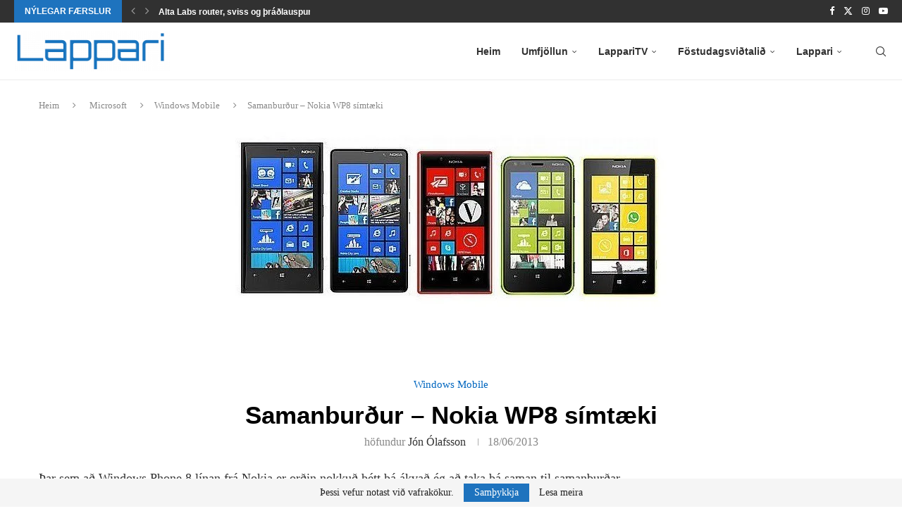

--- FILE ---
content_type: text/html; charset=UTF-8
request_url: https://www.lappari.com/2013/06/samanburdur/
body_size: 34056
content:
<!DOCTYPE html>
<html lang="en-US">
<head>
    <meta charset="UTF-8">
    <meta http-equiv="X-UA-Compatible" content="IE=edge">
    <meta name="viewport" content="width=device-width, initial-scale=1">
    <link rel="profile" href="https://gmpg.org/xfn/11"/>
    <link rel="alternate" type="application/rss+xml" title="Lappari RSS Feed"
          href="https://www.lappari.com/feed/"/>
    <link rel="alternate" type="application/atom+xml" title="Lappari Atom Feed"
          href="https://www.lappari.com/feed/atom/"/>
    <link rel="pingback" href="https://www.lappari.com/xmlrpc.php"/>
    <!--[if lt IE 9]>
	<script data-jetpack-boost="ignore" src="https://www.lappari.com/wp-content/themes/soledad/js/html5.js"></script>
	<![endif]-->
	<style id="jetpack-boost-critical-css">@media all{.wp-block-image img{box-sizing:border-box;height:auto;max-width:100%;vertical-align:bottom}.wp-block-image .aligncenter{display:table}.wp-block-image .aligncenter{margin-left:auto;margin-right:auto}.wp-block-image figure{margin:0}ol,ul{box-sizing:border-box}.wp-block-separator{border:none;border-top:2px solid}.entry-content{counter-reset:footnotes}.has-text-align-center{text-align:center}.has-text-align-right{text-align:right}.aligncenter{clear:both}html :where(img[class*=wp-image-]){height:auto;max-width:100%}:where(figure){margin:0 0 1em}.penci-owl-carousel{display:block;width:100%;position:relative;z-index:1}*{box-sizing:border-box;-webkit-box-sizing:border-box;-moz-box-sizing:border-box;-moz-box-sizing:border-box;outline:0}*,body,div,form,h1,h2,h4,html,input,label,li,ol,p,td,th,ul{margin:0;padding:0}input{background-color:#fff0}table{border-collapse:collapse;border-spacing:0}img{border:0}strong,th{font-style:normal;font-weight:400}li,ol,ul{list-style:none}th{text-align:left}h1,h2,h4{font-size:100%;font-weight:400}strong{font-weight:700}img{max-width:100%;vertical-align:top;height:auto}a img{border:none}body:not(.penci-fawesome-ver5) .penci-faicon{font-family:FontAwesome;font-weight:400}button,input[type=text],textarea{-webkit-appearance:none;border-radius:0;-webkit-border-radius:0}p:empty:before{content:none}body,html{-webkit-font-smoothing:antialiased}body{font-family:var(--pcbody-font);color:#313131;background-color:#fff;font-size:14px;overflow-x:hidden;text-rendering:optimizeLegibility;-webkit-font-smoothing:antialiased;-moz-osx-font-smoothing:grayscale;--pcbg-cl:#fff;--pctext-cl:#313131;--pcborder-cl:#dedede;--pcheading-cl:#313131;--pcaccent-cl:#6eb48c;--pcbody-font:"PT Serif",serif;--pchead-font:"Raleway",sans-serif;--pchead-wei:bold;--pchd-mg:60px;--pcctain:1170px;--pcsnav-w:270px}textarea{min-height:100px}input[type=text],textarea{font-family:var(--pcbody-font);padding:11px 20px;max-width:100%;width:100%;border:1px solid var(--pcborder-cl);border-radius:0;background-color:#fff0;box-shadow:none;color:var(--pctext-cl);vertical-align:middle;font-size:inherit}[type=button],[type=submit],button{font-family:var(--pchead-font);font-weight:var(--pchead-wei);padding:12px 20px;font-size:13px;line-height:1.2;background-color:var(--pcaccent-cl);color:#fff;text-align:center;display:inline-block;outline:0;border:0;border-radius:0;box-shadow:none;text-decoration:none;text-shadow:none;text-transform:uppercase}p{font-size:14px;line-height:28px}a{text-decoration:none;color:var(--pcaccent-cl);outline:0}h1,h2,h4{font-family:var(--pchead-font);font-style:normal;font-weight:var(--pchead-wei);line-height:1.35}.container{width:var(--pcctain);margin:0 auto}body:not(.penci-fawesome-ver5) .penci-faicon.fa-facebook:before{content:""}#main{width:100%}.wrapper-boxed{overflow:hidden}.penci-top-bar{background:#313131;height:auto}.penci-top-bar.topbar-fullwidth{padding:0 20px}.penci-top-bar.topbar-fullwidth .container{width:100%}.penci-headline{display:block}.penci-headline:after,.penci-headline:before{content:"";display:table;clear:both}.penci-headline .pctopbar-item{display:flex;margin:0 15px;float:left;line-height:32px;color:#fff}.penci-headline .pctopbar-item:first-child{margin-left:0}.penci-headline .pctopbar-item:last-child{margin-right:0}@media only screen and (min-width:1170px){.penci-headline .pctopbar-item:last-child:not(:first-child){float:right}}.headline-title{height:32px;line-height:32px;padding:0 15px;font-size:12px;color:#fff;background:var(--pcaccent-cl);float:left;text-transform:uppercase;font-family:var(--pchead-font);z-index:10;position:relative;display:inline-block;font-weight:var(--pchead-wei)}.penci-top-bar .penci-owl-carousel:not(.penci-owl-loaded)>div:first-child{height:32px}.penci-trending-nav{line-height:32px}.penci-trending-nav a{font-size:16px;line-height:inherit;padding-left:5px;padding-right:5px;display:inline-block;vertical-align:top;text-decoration:none!important;color:#999;position:relative}a.penci-topbar-post-title{color:#fff;font-size:12px;font-family:var(--pchead-font);text-decoration:none!important;text-transform:uppercase;display:inline-block;white-space:nowrap;line-height:32px;font-weight:var(--pchead-wei)}.penci-topbar-social{display:inline-block;float:right;z-index:10;position:relative}.penci-topbar-social>div{display:inline-block;vertical-align:top}.penci-topbar-social a{float:left;display:inline-block;vertical-align:top;margin-left:13px;font-size:13px;color:#fff;line-height:32px}.penci-topbar-social a:first-child{margin-left:0}.penci-topbar-trending{display:flex;float:left;overflow:hidden;width:100%;max-width:420px;text-align:left;text-overflow:ellipsis;white-space:nowrap}.penci-topbar-trending .penci-trending-nav{float:left;position:relative;z-index:100;padding-left:8px;padding-right:8px}.penci-topbar-trending .swiper{overflow:visible;max-height:32px}.top-search-classes{float:right;width:20px;text-align:center;margin-right:0}#navigation .pcheader-icon.penci-top-search{margin-right:0}#navigation .pcheader-icon{margin-right:10px}#navigation.header-6 .pcheader-icon{margin-right:0}.top-search-classes>a{font-size:14px;line-height:58px;display:block;height:58px;color:#313131;background:0 0}#navigation.header-6 .menu{margin-right:30px}@media only screen and (min-width:961px){#navigation.header-6 .top-search-classes>a{line-height:80px;height:80px}}@media only screen and (max-width:960px){#navigation.header-6 .top-search-classes>a{line-height:60px;height:60px}}.top-search-classes>a>i{width:20px}@media only screen and (max-width:960px){#navigation.header-9 .pcheader-icon>a{height:58px;line-height:58px}}#navigation{background:#fff;height:60px;z-index:9999;width:100%;-webkit-backface-visibility:hidden;border-bottom:1px solid #ececec}#navigation.header-9{padding:0 20px}#navigation.header-layout-bottom{box-shadow:0 0 0#fff0;-webkit-box-shadow:0 0 0#fff0;-moz-box-shadow:0 0 0#fff0;border-top:1px solid #ececec}#navigation .container{position:relative;display:table;text-align:center}#navigation.header-9 .container{width:100%;--pcctain:calc(100vw - 40px)}#navigation .menu{float:left}#navigation ul.menu>li{display:inline-block;position:relative;float:left;margin-right:30px}#navigation .menu>li:last-child{margin-right:0}#navigation .menu>li>a,#navigation .sub-menu li a{font-family:var(--pchead-font);font-size:12px;color:#313131;text-transform:uppercase;display:inline-block;position:relative;font-weight:var(--pchead-wei);text-decoration:none}#navigation .menu>li>a{line-height:58px}#navigation ul.menu>li>a:before{content:"";position:absolute;bottom:18px;left:50%;height:2px;width:0;background:var(--pcaccent-cl)}#navigation .button-menu-mobile{display:none;float:left;line-height:60px;text-align:center;color:#313131;font-size:21px}#logo a{display:inline-block;vertical-align:top}#navigation.header-6{height:82px}#navigation.header-6 .container{text-align:right}#navigation.header-6 .menu{float:none}#navigation.header-6 #logo{float:left;display:block;text-align:left}#navigation.header-6 #logo img{padding:12px 0;max-height:80px;width:auto}#navigation.header-6 .menu>li>a,#navigation.header-6 ul.menu>li>a{line-height:80px}#navigation.header-6 ul.menu>li>a:before{bottom:29px}#navigation.header-6 .pcheader-icon{margin-left:40px}#navigation.header-6 .pcheader-icon>a{height:80px;line-height:80px}@media only screen and (min-width:961px){.header-search-style-default #navigation.header-6 .show-search{height:80px}.header-search-style-default #navigation.header-6 .show-search a.close-search{height:80px;line-height:80px}.header-search-style-default #navigation.header-6 .show-search form.pc-searchform input.search-input{height:80px;padding:26px 35px 26px 0}}#navigation .menu .sub-menu{visibility:hidden;opacity:0;position:absolute;left:0;z-index:9999;box-shadow:0 3px 3px rgb(190 190 190/.6);-webkit-box-shadow:0 3px 3px rgb(190 190 190/.6);-moz-box-shadow:0 3px 3px rgb(190 190 190/.6);border-top:1px solid #ececec;margin-top:0;background:#fff}#navigation ul.menu ul.sub-menu li>a{margin:0 20px;padding:12px 0;font-size:12px;min-width:200px;line-height:1.4;border-bottom:1px solid #e0e0e0;text-align:left;border-left:none!important;position:relative;overflow:hidden;vertical-align:top}#navigation ul.menu ul.sub-menu li{padding-right:0;margin-right:0;float:none;position:relative;width:100%}#navigation .menu ul.sub-menu>li:last-child>a{border-bottom:none}body #navigation .menu .sub-menu{-webkit-transform-origin:0 0;-moz-transform-origin:0 0;-ms-transform-origin:0 0;-o-transform-origin:0 0;transform-origin:0 0}body.pcmn-drdw-style-slide_down #navigation .menu .sub-menu{-webkit-transform:rotateX(-90deg);-moz-transform:rotateX(-90deg);-ms-transform:rotateX(-90deg);-o-transform:rotateX(-90deg);transform:rotateX(-90deg)}#navigation .menu li.penci-mega-menu{position:static!important}li.penci-mega-menu>ul.sub-menu{display:none}#navigation .menu li.penci-mega-menu>ul.sub-menu{width:100%;padding:0!important;clear:both;display:block}#navigation .penci-megamenu{width:100%;display:table}#navigation ul.menu>li.menu-item-has-children>a:after,#navigation ul.menu>li.penci-mega-menu>a:after{font-family:FontAwesome;content:"";margin-left:5px;color:inherit;font-size:13px;font-weight:400;width:auto;display:inline-block;transform:scale(.8)}#sidebar-nav{position:fixed!important;top:0;height:100%;z-index:99997;width:270px;overflow-y:auto;padding:30px 20px 20px;background:#fff;left:0;transform:translateX(-270px);-webkit-transform:translateX(-270px);-moz-transform:translateX(-270px)}#sidebar-nav{transform:translateX(calc(var(--pcsnav-w)*-1));-webkit-transform:translateX(calc(var(--pcsnav-w)*-1));-moz-transform:translateX(calc(var(--pcsnav-w)*-1))}@media only screen and (min-width:961px){#sidebar-nav{display:none}}#sidebar-nav::-webkit-scrollbar{width:6px;background:#848484}.header-social.sidebar-nav-social{margin:0 0 43px 0;padding:0 10px}.header-social.sidebar-nav-social .inner-header-social:after,.header-social.sidebar-nav-social .inner-header-social:before{content:none}.header-social.sidebar-nav-social a i{color:#313131}#sidebar-nav .menu{margin:0;list-style:none}#sidebar-nav .menu li{display:block;border-bottom:1px solid #dedede;padding:0;margin-bottom:0}#sidebar-nav .menu ul>li:last-child,#sidebar-nav .menu>li:last-child{border-bottom:none}#sidebar-nav .menu li a{font-size:13px;font-weight:400;letter-spacing:0;text-transform:uppercase;color:#313131;margin:0;position:relative;padding:13px 0 13px 0;display:block;line-height:1.3em;font-family:var(--pchead-font);font-weight:var(--pchead-wei)}#sidebar-nav .menu li.menu-item-has-children a{padding-right:17px}#sidebar-nav ul.sub-menu{border-top:1px solid #dedede;display:none;padding:10px 0 10px 12px}#sidebar-nav ul.sub-menu li{overflow:hidden;border:none}#sidebar-nav ul.sub-menu li a{margin:0;padding:10px 0}#close-sidebar-nav{position:fixed;visibility:hidden;opacity:0;text-decoration:none;top:0;left:0;font-size:1.4em;color:#313131;padding:10px;height:100%;background:rgb(0 0 0/.8);right:0;z-index:99996}#close-sidebar-nav i{display:none;width:24px;height:24px;background-color:#fff;line-height:24px;text-align:center;border-radius:12px;font-size:14px}.pcheader-icon{float:right;width:20px;text-align:center}.pcheader-icon>a{height:58px;font-size:14px;line-height:58px;color:#313131;background:0 0;display:block}.show-search{position:absolute;left:0;width:100%;top:0;height:58px;background:#fff;text-align:left;z-index:200;display:none}.show-search form.pc-searchform input.search-input{padding:15px 35px 15px 0;border:none;position:absolute;top:0;left:0;width:100%;z-index:3;color:#313131;height:58px;line-height:28px;box-sizing:border-box;-moz-box-sizing:border-box;-webkit-box-sizing:border-box;background:0 0;font-weight:400;letter-spacing:0;font-size:13px}.show-search form.pc-searchform i{display:none}.show-search a.close-search{position:absolute;width:20px;height:60px;display:inline-block;right:0;top:0;z-index:5;text-align:center;line-height:60px;font-size:16px;color:#313131}.show-search a.close-search i{font-size:70%}form.pc-searchform .searchsubmit{display:none}.pcheader-icon a i{line-height:inherit;vertical-align:top}#navigation.header-6 .pcheader-icon,#navigation.header-6 .top-search-classes{margin-left:15px}#header{margin-bottom:var(--pchd-mg);position:relative}#logo{text-align:center}.header-social{display:block;text-align:center;margin:20px 0 0}.header-social .inner-header-social{display:inline-block;vertical-align:top;position:relative}.header-social a{align-items:center;display:inline-flex;vertical-align:middle;margin-right:13px}.header-social a:last-child{margin-right:0}.header-social a i{font-size:14px;color:#313131;vertical-align:top}.penci-lazy:not(.lazyloaded),.penci-lazy[src*="20xmlns='http://www.w3.org/2000/svg'"]{background-image:linear-gradient(to left,#f5f5f5 0,#efefef 15%,#f5f5f5 40%,#f5f5f5 100%);background-repeat:no-repeat!important;background-color:#f5f5f5;background-size:900px 1700px!important}.penci-owl-carousel:not(.penci-owl-loaded){display:block}.penci-owl-carousel:not(.penci-owl-loaded)>.swiper-wrapper>div,.penci-owl-carousel:not(.penci-owl-loaded)>div{display:none}.penci-owl-carousel:not(.penci-owl-loaded)>.swiper-wrapper,.penci-owl-carousel:not(.penci-owl-loaded)>.swiper-wrapper>div:first-child{display:block}.penci-owl-carousel:not(.penci-owl-loaded)>.swiper-wrapper{overflow:hidden}.penci-owl-carousel:not(.penci-owl-loaded):after,.penci-owl-carousel:not(.penci-owl-loaded):before{content:"";clear:both;display:table}.penci-owl-carousel.penci-headline-posts:not(.penci-owl-loaded):after,.penci-owl-carousel.penci-headline-posts:not(.penci-owl-loaded):before{content:none;clear:none;display:none}li.penci-mega-menu>ul.sub-menu{display:none}.penci-megamenu[data-number="1"]{min-height:279px}.penci-megamenu[data-number="2"]{min-height:558px}.header-standard{text-align:center;padding-bottom:17px;position:relative;margin:0 0 19px 0}.header-standard:after{content:"";position:absolute;width:60px;height:1px;background:var(--pcaccent-cl);display:block;bottom:0;left:50%;margin-left:-30px}.penci-standard-cat{overflow:hidden;display:block;margin-bottom:6px}.header-standard .cat{display:inline-block;position:relative}.header-standard .post-title,.header-standard h2{color:#313131;font-size:24px;text-transform:uppercase}.container-single .header-standard h2.penci-psub-title,.container-single h2.penci-psub-title{letter-spacing:0;text-transform:none;font-size:18px;line-height:1.3;margin:8px 0;color:#777}@media only screen and (max-width:767px){.container-single .header-standard h2.penci-psub-title,.container-single h2.penci-psub-title{font-size:16px}}.header-standard .author-post>span{color:#888}.header-standard .author-post{margin:6px 0 0;font-size:14px}.header-standard .author-post span,.header-standard .author-post span a{font-size:inherit}.header-standard .author-post span a:not(.penci-cat-name){color:#313131;text-transform:capitalize}.penci-hide-tagupdated{display:none!important}.header-standard.header-classic{margin:0 0 26px 0;padding:0}.header-standard.header-classic:after{content:none;display:none}.cat>a.penci-cat-name{font-size:13px;color:var(--pcaccent-cl);line-height:1.2;margin:0 15px 0 0;padding-right:10px;display:inline-block;vertical-align:top;background:0 0;font-weight:400;margin-bottom:5px;position:relative;text-decoration:none}.cat>a.penci-cat-name:after{content:"";display:inline-block;border:1px solid;font-size:12px;margin-left:10px;position:absolute;top:50%;margin-top:-3px;width:3px;height:3px;transform:rotate(45deg);-moz-transform:rotate(45deg);-webkit-transform:rotate(45deg);box-sizing:unset;-webkit-box-sizing:unset;opacity:.65}.cat>a.penci-cat-name:first-child{margin-left:0}.cat>a.penci-cat-name:last-child{margin-right:0;padding:0}.cat>a.penci-cat-name:last-child:after{content:none;display:none}article.post,article.type-post{margin-bottom:60px}.single .post{margin-bottom:60px}.post-box-meta-single{text-align:center;margin:6px 0 0;font-size:14px}.post-box-meta-single span{color:#888}.header-standard .post-box-meta-single .author-post,.header-standard .post-box-meta-single .author-post span a,.header-standard .post-box-meta-single span{font-size:inherit}.post-box-meta-single span time{font-size:inherit;font-family:inherit;color:inherit}.post-box-meta-single a{color:#313131}.post-box-meta-single>span:before{content:"";width:0;height:10px;margin:0 13px;display:inline-block;background:0 0!important;border-right:1px solid;opacity:.7}.post-box-meta-single>span:first-child:before{content:none;display:block}.post-image{margin-bottom:26px;text-align:center;vertical-align:top;overflow:hidden;position:relative}.post-image img{max-width:100%;height:auto}.post-entry{margin-bottom:33px;line-height:28px}.post-entry:before{content:" ";display:table}.post-entry .inner-post-entry:after{content:" ";display:table;clear:both}.post-entry img{max-width:100%;height:auto}.post-entry h2,.post-entry hr{margin-bottom:17px}.post-entry p{margin-bottom:17px}.post-entry h2{color:var(--pcheading-cl);letter-spacing:0;line-height:1.3em}.post-entry h2{font-size:22px}.post-entry hr{border:0;height:0;border-bottom:1px solid #dedede;clear:both}.post-entry ol{padding-left:36px;margin-bottom:20px}.post-entry ol li{margin-bottom:2px;list-style:decimal}.post-entry table{width:100%;margin-bottom:22px;border-collapse:collapse;border-left:1px solid var(--pcborder-cl);border-right:1px solid var(--pcborder-cl);border-top:1px solid var(--pcborder-cl)}.post-entry td,.post-entry th{padding:12px;border-bottom:1px solid var(--pcborder-cl);border-color:var(--pcborder-cl)}.post-entry th{font-weight:700}.post-share a{font-size:14px;margin:0 0 0 10px;color:#313131;display:inline-block;vertical-align:top;position:relative}.author-img{float:left;margin-right:20px;overflow:hidden}ul.footer-socials li a span{text-transform:uppercase;font-size:14px;font-family:var(--pchead-font);font-weight:var(--pchead-wei);color:#999;display:inline-block;margin-left:10px;vertical-align:top}form.pc-searchform{position:relative}form.pc-searchform input.search-input{border:1px solid #e9e9e9;background:0 0;padding:12px 40px 12px 20px;color:#313131;font-size:13px;font-family:var(--pcbody-font);font-weight:400;width:100%}form.pc-searchform i{position:absolute;color:var(--pctext-cl);top:50%;transform:translateY(-50%);-webkit-transform:translateY(-50%);right:20px;z-index:1;font-size:15px;opacity:.9}.thecomment .author-img{float:left;margin-right:20px;width:60px}.thecomment .author-img img{margin:0;width:100%}#respond h3 a{color:#000;display:inline-block}#respond h3 small a{text-transform:uppercase;font-size:12px;color:#888;padding:0;margin-left:7px;letter-spacing:0;font-weight:500;position:absolute;right:0}form#commentform>p,form.comment-form>p{margin:0 14px}#respond label{color:#939393;font-size:12px;display:block;font-family:var(--pchead-font);text-transform:none;font-weight:var(--pchead-wei);margin-bottom:8px}#respond .comment-form label{font-family:inherit;font-weight:inherit;font-size:inherit;color:inherit;letter-spacing:0}#respond input{padding:12px 20px;max-width:100%;border:1px solid #dedede;margin-bottom:28px;font-size:14px;width:100%;font-weight:400;font-family:var(--pcbody-font);max-height:50px;background:0 0}#respond textarea{padding:15px 20px;border:1px solid #dedede;width:100%;height:120px;font-size:14px;color:#313131;margin-bottom:28px;line-height:20px;font-weight:400;outline:0;vertical-align:top;font-family:var(--pcbody-font)}.container.penci-breadcrumb{line-height:1.4;margin-bottom:20px}.container.penci-breadcrumb{margin-top:calc(25px - var(--pchd-mg));clear:both}.container.penci-breadcrumb a,.container.penci-breadcrumb span,.container.penci-breadcrumb span a{font-size:13px;color:#888}.container.penci-breadcrumb i{color:#888;font-size:13px;margin:0 15px 0 19px}.aligncenter{display:block;margin:5px auto 20px auto}.aligncenter{display:block;margin:5px auto 20px auto}.penci-single-block{display:block;clear:both}.post-entry hr.wp-block-separator,.wp-block-separator{border-bottom:2px solid #8f98a1}@media only screen and (max-width:1169px){.penci-headline{text-align:center;padding:15px 0 8px}.penci-headline .pctopbar-item{float:none;margin-left:0;margin-right:0;display:block;margin-bottom:10px;line-height:normal}.penci-headline .pctopbar-item.penci-topbar-social{margin-bottom:6px}.penci-topbar-social a{line-height:normal;float:none;margin-bottom:5px}.penci-headline .pctopbar-item.penci-topbar-trending{margin-left:auto;margin-right:auto}}@media only screen and (min-width:961px) and (max-width:1169px){body{--pcctain:940px}.container{width:var(--pcctain);max-width:calc(100% - 60px)}#navigation.header-6 .pcheader-icon{margin-left:26px}#navigation ul.menu>li{margin-right:16px}ul.footer-socials li a span{margin-left:8px}}@media only screen and (min-width:961px){#navigation .menu{display:inline-block!important}}@media only screen and (max-width:960px){.penci-top-bar{text-align:center}.penci-topbar-social{float:none}#navigation.header-6{height:60px}#navigation.header-6 .container{text-align:center}#navigation.header-6 #logo{float:none;display:inline-block}#navigation.header-6 #logo img{max-height:58px;padding:10px 0}#navigation.header-6 .show-search,#navigation.header-9 .show-search{height:58px}#navigation.header-9 .pcheader-icon>a,#navigation.header-9 .show-search a.close-search{height:58px;line-height:58px}#navigation.header-6 .pcheader-icon>a,#navigation.header-6 .show-search a.close-search{height:58px;line-height:58px}#navigation.header-6 .show-search form.pc-searchform input.search-input{height:58px;padding:15px 35px 15px 0}#navigation.header-9{padding:0 10px}#navigation.header-6 .container .pcheader-icon{margin-left:15px}#navigation .button-menu-mobile{display:inline-block}#navigation .menu{display:none!important}ul.footer-socials li a span{display:none}}@media only screen and (min-width:768px) and (max-width:960px){body{--pcctain:726px}.container{width:var(--pcctain);max-width:calc(100% - 60px)}#logo img{max-width:600px;height:auto}}@media only screen and (max-width:767px){.container{width:100%}#logo img{max-width:100%;height:auto}.thecomment .author-img{display:none}.header-classic>h2{font-size:24px;padding:0}.post-entry h2{font-size:22px}.header-standard .post-title,.header-standard h2{font-size:20px}.pcrstb-wrap{width:100%;overflow:auto}}@media only screen and (min-width:480px) and (max-width:767px){body{--pcctain:480px}.container{width:var(--pcctain)}#logo img{max-width:100%;height:auto}}@media only screen and (max-width:479px){.wrapper-boxed>.penci-single-wrapper>.penci-single-block>.container{padding-left:20px;padding-right:20px}#navigation{padding-left:10px;padding-right:10px}#navigation.header-6 .pcheader-icon{margin-left:5px}#navigation.header-6 #logo img{max-width:300px}.author-img{margin-right:20px}.author-img img{width:80px;height:auto;margin:0}.header-classic>h2{font-size:20px}.header-standard .post-title,.header-standard h2{font-size:18px}.cat>a.penci-cat-name{font-size:11px}.post-box-meta-single span{margin-top:3px}.post-entry ol{padding-left:25px}#sidebar-nav{width:var(--pcsnav-w);transform:translateX(calc(var(--pcsnav-w)*-1));-webkit-transform:translateX(calc(var(--pcsnav-w)*-1));-moz-transform:translateX(calc(var(--pcsnav-w)*-1))}}@media screen and (max-width:600px){#close-sidebar-nav,#sidebar-nav{z-index:9999999}#close-sidebar-nav i{display:inline-block}}@media only screen and (max-width:767px){.penci-top-bar .pctopbar-item.penci-topbar-trending{display:none;padding:0 10px}}.penci-megamenu:before{opacity:0;background-color:inherit;top:0;left:0;right:0;bottom:0;content:"";position:absolute;min-height:0}.penci-megamenu:after{opacity:0;content:"";display:inline-block;border:1px solid #bbb;border-left-color:#000;border-top-color:#000;border-radius:50%;vertical-align:middle;position:absolute;top:50%;left:50%;margin-top:-12px;margin-left:-12px;width:24px;height:24px}.tags-share-box.post-share.disable-btnplus .post-share-expand{display:none!important;visibility:hidden!important}body:not(.rtl) .tags-share-box.post-share.disable-btnplus .post-share-item{margin-left:0!important;margin-right:8px}.post-share-item.post-share-expand{visibility:hidden}body:not(.rtl) .post-share-item.post-share-expand{margin-right:0!important}.tags-share-box-s1 .post-share-item{background-color:transparent!important}.penci-header-wrap{position:relative;z-index:999}.swiper{margin-left:auto;margin-right:auto;position:relative;overflow:hidden;list-style:none;padding:0;z-index:1;display:block}.swiper-wrapper{position:relative;width:100%;height:100%;z-index:1;display:flex;box-sizing:content-box}.swiper-wrapper{transform:translate3d(0,0,0)}.swiper-slide{flex-shrink:0;width:100%;height:100%;position:relative;display:block}@font-face{font-family:FontAwesome;font-display:swap;font-weight:400;font-style:normal}.fa{display:inline-block;font:normal normal normal 14px/1 FontAwesome;font-size:inherit;text-rendering:auto;-webkit-font-smoothing:antialiased;-moz-osx-font-smoothing:grayscale}.fa-close:before{content:""}.fa-facebook:before{content:""}.fa-angle-left:before{content:""}.fa-angle-right:before{content:""}.fa-youtube-play:before{content:""}.fa-instagram:before{content:""}@font-face{font-family:penciicon;font-display:swap}i[class*=" penciicon-"],i[class^=penciicon-]{display:inline-block;font-family:penciicon!important;font-style:normal;font-weight:400!important;font-variant:normal;text-transform:none;line-height:1;-webkit-font-smoothing:antialiased;-moz-osx-font-smoothing:grayscale}.penciicon-magnifiying-glass:before{content:""}.penciicon-close-button:before{content:""}.penciicon-add:before{content:""}.penciicon-x-twitter:before{content:""}.penci-faicon.penciicon-x-twitter{transform:translateY(2px)}:root{--page-title-display:block}h1.entry-title{display:var(--page-title-display)}@media (prefers-reduced-motion:no-preference){html{scroll-behavior:smooth}}h1.entry-title{display:var(--page-title-display)}}@media all{@font-face{font-family:wpDataTablesIcons!important}.wpdt-c a{background-color:#fff0}.wpdt-c small{font-size:80%}.wpdt-c svg:not(:root){overflow:hidden}.wpdt-c hr{box-sizing:content-box;height:0}.wpdt-c button,.wpdt-c input{color:inherit;font:inherit;margin:0}.wpdt-c button{overflow:visible}.wpdt-c button{text-transform:none}.wpdt-c button{-webkit-appearance:button}.wpdt-c input{line-height:normal}.wpdt-c table{border-collapse:collapse;border-spacing:0}.wpdt-c *{-webkit-box-sizing:border-box;-moz-box-sizing:border-box;box-sizing:border-box}.wpdt-c :after,.wpdt-c :before{-webkit-box-sizing:border-box;-moz-box-sizing:border-box;box-sizing:border-box}.wpdt-c button,.wpdt-c input{font-family:inherit;font-size:inherit;line-height:inherit}.wpdt-c a{color:#2196f3;text-decoration:none;box-shadow:none}.wpdt-c hr{margin-top:18px;margin-bottom:18px;border:0;border-top:1px solid #dfe1e6}.wpdt-c h4{font-family:inherit;font-weight:500;line-height:1.1;color:#222}.wpdt-c h4{margin-top:9px;margin-bottom:9px}.wpdt-c h4{font-size:13px}.wpdt-c small{font-size:92%}.wpdt-c .row{margin-left:-15px;margin-right:-15px}.wpdt-c .col-sm-12{position:relative;min-height:1px;padding-left:15px;padding-right:15px}@media (min-width:768px){.wpdt-c .col-sm-12{float:left}.wpdt-c .col-sm-12{width:100%}}.wpdt-c table{background-color:#fff0}.wpdt-c th{text-align:left}.wpdt-c .btn{display:inline-block;margin-bottom:0;font-weight:400;text-align:center;vertical-align:middle;touch-action:manipulation;background-image:none;border:none;white-space:nowrap;padding:6px 12px;font-size:13px;line-height:1.42857143;border-radius:2px;-webkit-touch-callout:none}.wpdt-c .btn-danger{color:#fff;background-color:#f44336;border-color:#f32c1e}.wpdt-c .fade{opacity:0}.wpdt-c .fade.in{opacity:1}.wpdt-c .close{float:right;font-size:20px;font-weight:700;line-height:1;color:#000;text-shadow:0 1px 0#fff;opacity:.2}.wpdt-c button.close{padding:0;background:#fff0;border:0;-webkit-appearance:none}.wpdt-c .modal{display:none;overflow:hidden;position:fixed;top:0;right:0;bottom:0;left:0;z-index:100001;-webkit-overflow-scrolling:touch;outline:0;overflow-y:auto}.wpdt-c .modal.fade{text-align:center}.wpdt-c .modal.fade:before{content:"";height:100%;width:1px;display:inline-block;vertical-align:middle}@media (max-width:767px){.wpdt-c .modal.fade:before{height:inherit}}.wpdt-c .modal.fade .modal-dialog{-webkit-transform:translate(0,-25%);-ms-transform:translate(0,-25%);-o-transform:translate(0,-25%);transform:translate(0,-25%)}.wpdt-c .modal.in .modal-dialog{-webkit-transform:translate(0,0);-ms-transform:translate(0,0);-o-transform:translate(0,0);transform:translate(0,0)}.wpdt-c .modal-dialog{position:relative;width:auto;margin:10px;text-align:left;display:inline-block;vertical-align:middle}.wpdt-c .modal-content{position:relative;background-color:#fff;border:1px solid #fff0;border-radius:2px;-webkit-box-shadow:0 3px 9px rgb(0 0 0/.5);box-shadow:0 3px 9px rgb(0 0 0/.5);background-clip:padding-box;outline:0}.wpdt-c .modal-header{padding:15px;border-bottom:1px solid #fff0}.wpdt-c .modal-header .close{margin-top:-2px}.wpdt-c .modal-title{margin:0;line-height:1.42857143}.wpdt-c .modal-body{position:relative;padding:15px}.wpdt-c .modal-footer{padding:15px;text-align:right;border-top:1px solid #fff0;clear:both}.wpdt-c .modal-footer .btn+.btn{margin-left:5px;margin-bottom:0}@media (min-width:768px){.wpdt-c .modal-dialog{width:600px;margin:30px auto}.wpdt-c .modal-content{-webkit-box-shadow:0 5px 15px rgb(0 0 0/.5);box-shadow:0 5px 15px rgb(0 0 0/.5)}}.wpdt-c .modal-footer:after,.wpdt-c .modal-footer:before,.wpdt-c .modal-header:after,.wpdt-c .modal-header:before,.wpdt-c .row:after,.wpdt-c .row:before{content:" ";display:table}.wpdt-c .modal-footer:after,.wpdt-c .modal-header:after,.wpdt-c .row:after{clear:both}@-ms-viewport{width:device-width}.wpdt-c .m-t-10{margin-top:10px!important}.wpdt-c .m-b-10{margin-bottom:10px!important}.wpdt-c .m-l-10{margin-left:10px!important}.wpdt-c .d-block{display:block!important}.wpdt-c .close{opacity:.5;font-weight:400;text-shadow:none}.wpdt-c *{outline:0!important}@media (max-width:480px){.wpdt-c .btn.btn-danger{width:100%!important;margin:0 0 10px 0!important}}.wpdt-c .btn:not(.dropdown-toggle){text-transform:none}.wpdt-c .btn:not(.btn-link){box-shadow:none}label{font-weight:500}.wpdt-c .modal .modal-content{box-shadow:0 5px 20px rgb(0 0 0/.31);border-radius:3px;border:0}.wpdt-c .modal .modal-header{padding:23px 26px}.wpdt-c .modal .modal-body{padding:0 26px 10px}.wpdt-c .preloader{position:relative;margin:0 auto;display:inline-block}.wpdt-c .preloader:before{content:"";display:block;padding-top:100%}.wpdt-c .preloader.pl-lg{width:50px}.wpdt-c .pl-circular{height:100%;transform-origin:center center;width:100%;position:absolute;top:0;bottom:0;left:0;right:0;margin:auto}.wpdt-c .plc-path{stroke-dasharray:1,200;stroke-dashoffset:0;stroke-linecap:round;stroke-width:2;stroke-miterlimit:10;fill:none}@font-face{font-family:wpDataTablesIcons;font-weight:400;font-style:normal;font-display:block}[class^=wpdt-icon-]{font-family:wpDataTablesIcons!important;speak:none;font-style:normal;font-weight:400;font-variant:normal;text-transform:none;line-height:1;display:inline-block;-webkit-font-smoothing:antialiased;-moz-osx-font-smoothing:grayscale}.wpdt-icon-times-full:before{content:""}.wpdt-icon-trash:before{content:""}@font-face{font-weight:400;font-style:normal;font-family:wpDataTablesIcons}.wpdt-c .wdt-preload-layer{position:absolute;height:100%;width:100%;background-color:rgb(255 255 255);text-align:center;z-index:1000}.wpdt-c .wdt-preload-layer div.preloader{top:50%}.wpdt-c .modal .modal-header{background:0 0}.wpdt-c .modal .modal-header button.close{background:0 0;margin:0;opacity:.5;font-weight:400;color:#000;font-size:19.5px}.wpdt-c .modal{width:inherit;margin-left:inherit;background-color:inherit;border:inherit;-webkit-border-radius:inherit;-moz-border-radius:inherit;border-radius:inherit;-webkit-box-shadow:inherit;-moz-box-shadow:inherit;box-shadow:inherit;-webkit-background-clip:inherit;-moz-background-clip:inherit;background-clip:inherit}}</style><link rel='preconnect' href='https://fonts.googleapis.com' />
<link rel='preconnect' href='https://fonts.gstatic.com' />
<meta http-equiv='x-dns-prefetch-control' content='on'>
<link rel='dns-prefetch' href='//fonts.googleapis.com' />
<link rel='dns-prefetch' href='//fonts.gstatic.com' />
<link rel='dns-prefetch' href='//s.gravatar.com' />
<link rel='dns-prefetch' href='//www.google-analytics.com' />
<meta name='robots' content='index, follow, max-image-preview:large, max-snippet:-1, max-video-preview:-1' />
	<style>img:is([sizes="auto" i], [sizes^="auto," i]) { contain-intrinsic-size: 3000px 1500px }</style>
	
	<!-- This site is optimized with the Yoast SEO plugin v26.5 - https://yoast.com/wordpress/plugins/seo/ -->
	<title>Samanburður - Nokia WP8 símtæki - Lappari</title>
	<link rel="canonical" href="https://www.lappari.com/2013/06/samanburdur/" />
	<meta property="og:locale" content="en_US" />
	<meta property="og:type" content="article" />
	<meta property="og:title" content="Samanburður - Nokia WP8 símtæki - Lappari" />
	<meta property="og:description" content="Þar sem að Windows Phone 8 línan frá Nokia er orðin nokkuð þétt þá ákvað ég að taka þá saman til samanburðar.&hellip;" />
	<meta property="og:url" content="https://www.lappari.com/2013/06/samanburdur/" />
	<meta property="og:site_name" content="Lappari" />
	<meta property="article:publisher" content="https://www.facebook.com/Lappari/" />
	<meta property="article:author" content="Lapparinn" />
	<meta property="article:published_time" content="2013-06-18T09:18:40+00:00" />
	<meta property="article:modified_time" content="2017-01-11T14:50:04+00:00" />
	<meta property="og:image" content="https://www.lappari.com/wp-content/uploads/2013/06/Nokia-Lumias.jpg" />
	<meta property="og:image:width" content="660" />
	<meta property="og:image:height" content="331" />
	<meta property="og:image:type" content="image/jpeg" />
	<meta name="author" content="Jón Ólafsson" />
	<meta name="twitter:card" content="summary_large_image" />
	<meta name="twitter:creator" content="@jonolafs" />
	<meta name="twitter:site" content="@LappariCom" />
	<meta name="twitter:label1" content="Written by" />
	<meta name="twitter:data1" content="Jón Ólafsson" />
	<meta name="twitter:label2" content="Est. reading time" />
	<meta name="twitter:data2" content="2 minutes" />
	<script data-jetpack-boost="ignore" type="application/ld+json" class="yoast-schema-graph">{"@context":"https://schema.org","@graph":[{"@type":"WebPage","@id":"https://www.lappari.com/2013/06/samanburdur/","url":"https://www.lappari.com/2013/06/samanburdur/","name":"Samanburður - Nokia WP8 símtæki - Lappari","isPartOf":{"@id":"https://www.lappari.com/#website"},"primaryImageOfPage":{"@id":"https://www.lappari.com/2013/06/samanburdur/#primaryimage"},"image":{"@id":"https://www.lappari.com/2013/06/samanburdur/#primaryimage"},"thumbnailUrl":"https://i0.wp.com/www.lappari.com/wp-content/uploads/2013/06/Nokia-Lumias.jpg?fit=660%2C331&ssl=1","datePublished":"2013-06-18T09:18:40+00:00","dateModified":"2017-01-11T14:50:04+00:00","author":{"@id":"https://www.lappari.com/#/schema/person/90bd980a1f6db538a5a77c4902e09770"},"breadcrumb":{"@id":"https://www.lappari.com/2013/06/samanburdur/#breadcrumb"},"inLanguage":"en-US","potentialAction":[{"@type":"ReadAction","target":["https://www.lappari.com/2013/06/samanburdur/"]}]},{"@type":"ImageObject","inLanguage":"en-US","@id":"https://www.lappari.com/2013/06/samanburdur/#primaryimage","url":"https://i0.wp.com/www.lappari.com/wp-content/uploads/2013/06/Nokia-Lumias.jpg?fit=660%2C331&ssl=1","contentUrl":"https://i0.wp.com/www.lappari.com/wp-content/uploads/2013/06/Nokia-Lumias.jpg?fit=660%2C331&ssl=1","width":660,"height":331},{"@type":"BreadcrumbList","@id":"https://www.lappari.com/2013/06/samanburdur/#breadcrumb","itemListElement":[{"@type":"ListItem","position":1,"name":"Home","item":"https://www.lappari.com/"},{"@type":"ListItem","position":2,"name":"Samanburður &#8211; Nokia WP8 símtæki"}]},{"@type":"WebSite","@id":"https://www.lappari.com/#website","url":"https://www.lappari.com/","name":"Lappari","description":"Tæknimál og leiðbeiningar","potentialAction":[{"@type":"SearchAction","target":{"@type":"EntryPoint","urlTemplate":"https://www.lappari.com/?s={search_term_string}"},"query-input":{"@type":"PropertyValueSpecification","valueRequired":true,"valueName":"search_term_string"}}],"inLanguage":"en-US"},{"@type":"Person","@id":"https://www.lappari.com/#/schema/person/90bd980a1f6db538a5a77c4902e09770","name":"Jón Ólafsson","image":{"@type":"ImageObject","inLanguage":"en-US","@id":"https://www.lappari.com/#/schema/person/image/5fbdc57f09be94012a65cf4035f3dbd4","url":"https://www.lappari.com/wp-content/uploads/2024/01/cropped-profile-96x96.jpg","contentUrl":"https://www.lappari.com/wp-content/uploads/2024/01/cropped-profile-96x96.jpg","caption":"Jón Ólafsson"},"description":"/// Ritstjóri - Editor in Chief \\\\\\ Eldri en tveggja vetra Akureyringur en fæddur og uppalinn suður á flatlendinu. Hann er fáránlega vel giftur þriggja barna faðir sem hefur starfað sem CTO og við ýmis tölvutengd störf í mörg mörg mörg ár. Hann er fjölskyldumaður fyrst og fremst en einnig mikil áhugamaður um græjur af öllu tagi.","sameAs":["https://www.lappari.com","Lapparinn","http://is.linkedin.com/in/jonolafsson/","https://x.com/jonolafs"],"url":"https://www.lappari.com/author/lappari/"}]}</script>
	<!-- / Yoast SEO plugin. -->


<link rel='dns-prefetch' href='//stats.wp.com' />
<link rel='dns-prefetch' href='//fonts.googleapis.com' />
<link rel='preconnect' href='//i0.wp.com' />
<link rel="alternate" type="application/rss+xml" title="Lappari &raquo; Feed" href="https://www.lappari.com/feed/" />
<link rel="alternate" type="application/rss+xml" title="Lappari &raquo; Comments Feed" href="https://www.lappari.com/comments/feed/" />
<link rel="alternate" type="application/rss+xml" title="Lappari &raquo; Samanburður &#8211; Nokia WP8 símtæki Comments Feed" href="https://www.lappari.com/2013/06/samanburdur/feed/" />

<noscript><link rel='stylesheet' id='all-css-8432a7b6bda29b860b6825c5645bf134' href='https://www.lappari.com/wp-content/boost-cache/static/3c1f3f46f7.min.css' type='text/css' media='all' /></noscript><script src="/cdn-cgi/scripts/7d0fa10a/cloudflare-static/rocket-loader.min.js" data-cf-settings="18a620de1bd6e9c806989e69-|49"></script><link rel='stylesheet' id='all-css-8432a7b6bda29b860b6825c5645bf134' href='https://www.lappari.com/wp-content/boost-cache/static/3c1f3f46f7.min.css' type='text/css' media="not all" data-media="all" onload="this.media=this.dataset.media; delete this.dataset.media; this.removeAttribute( 'onload' );" />
<style id='wp-emoji-styles-inline-css'>

	img.wp-smiley, img.emoji {
		display: inline !important;
		border: none !important;
		box-shadow: none !important;
		height: 1em !important;
		width: 1em !important;
		margin: 0 0.07em !important;
		vertical-align: -0.1em !important;
		background: none !important;
		padding: 0 !important;
	}
</style>
<style id='wp-block-library-theme-inline-css'>
.wp-block-audio :where(figcaption){color:#555;font-size:13px;text-align:center}.is-dark-theme .wp-block-audio :where(figcaption){color:#ffffffa6}.wp-block-audio{margin:0 0 1em}.wp-block-code{border:1px solid #ccc;border-radius:4px;font-family:Menlo,Consolas,monaco,monospace;padding:.8em 1em}.wp-block-embed :where(figcaption){color:#555;font-size:13px;text-align:center}.is-dark-theme .wp-block-embed :where(figcaption){color:#ffffffa6}.wp-block-embed{margin:0 0 1em}.blocks-gallery-caption{color:#555;font-size:13px;text-align:center}.is-dark-theme .blocks-gallery-caption{color:#ffffffa6}:root :where(.wp-block-image figcaption){color:#555;font-size:13px;text-align:center}.is-dark-theme :root :where(.wp-block-image figcaption){color:#ffffffa6}.wp-block-image{margin:0 0 1em}.wp-block-pullquote{border-bottom:4px solid;border-top:4px solid;color:currentColor;margin-bottom:1.75em}.wp-block-pullquote cite,.wp-block-pullquote footer,.wp-block-pullquote__citation{color:currentColor;font-size:.8125em;font-style:normal;text-transform:uppercase}.wp-block-quote{border-left:.25em solid;margin:0 0 1.75em;padding-left:1em}.wp-block-quote cite,.wp-block-quote footer{color:currentColor;font-size:.8125em;font-style:normal;position:relative}.wp-block-quote:where(.has-text-align-right){border-left:none;border-right:.25em solid;padding-left:0;padding-right:1em}.wp-block-quote:where(.has-text-align-center){border:none;padding-left:0}.wp-block-quote.is-large,.wp-block-quote.is-style-large,.wp-block-quote:where(.is-style-plain){border:none}.wp-block-search .wp-block-search__label{font-weight:700}.wp-block-search__button{border:1px solid #ccc;padding:.375em .625em}:where(.wp-block-group.has-background){padding:1.25em 2.375em}.wp-block-separator.has-css-opacity{opacity:.4}.wp-block-separator{border:none;border-bottom:2px solid;margin-left:auto;margin-right:auto}.wp-block-separator.has-alpha-channel-opacity{opacity:1}.wp-block-separator:not(.is-style-wide):not(.is-style-dots){width:100px}.wp-block-separator.has-background:not(.is-style-dots){border-bottom:none;height:1px}.wp-block-separator.has-background:not(.is-style-wide):not(.is-style-dots){height:2px}.wp-block-table{margin:0 0 1em}.wp-block-table td,.wp-block-table th{word-break:normal}.wp-block-table :where(figcaption){color:#555;font-size:13px;text-align:center}.is-dark-theme .wp-block-table :where(figcaption){color:#ffffffa6}.wp-block-video :where(figcaption){color:#555;font-size:13px;text-align:center}.is-dark-theme .wp-block-video :where(figcaption){color:#ffffffa6}.wp-block-video{margin:0 0 1em}:root :where(.wp-block-template-part.has-background){margin-bottom:0;margin-top:0;padding:1.25em 2.375em}
</style>
<style id='classic-theme-styles-inline-css'>
/*! This file is auto-generated */
.wp-block-button__link{color:#fff;background-color:#32373c;border-radius:9999px;box-shadow:none;text-decoration:none;padding:calc(.667em + 2px) calc(1.333em + 2px);font-size:1.125em}.wp-block-file__button{background:#32373c;color:#fff;text-decoration:none}
</style>
<style id='co-authors-plus-coauthors-style-inline-css'>
.wp-block-co-authors-plus-coauthors.is-layout-flow [class*=wp-block-co-authors-plus]{display:inline}

</style>
<style id='co-authors-plus-avatar-style-inline-css'>
.wp-block-co-authors-plus-avatar :where(img){height:auto;max-width:100%;vertical-align:bottom}.wp-block-co-authors-plus-coauthors.is-layout-flow .wp-block-co-authors-plus-avatar :where(img){vertical-align:middle}.wp-block-co-authors-plus-avatar:is(.alignleft,.alignright){display:table}.wp-block-co-authors-plus-avatar.aligncenter{display:table;margin-inline:auto}

</style>
<style id='co-authors-plus-image-style-inline-css'>
.wp-block-co-authors-plus-image{margin-bottom:0}.wp-block-co-authors-plus-image :where(img){height:auto;max-width:100%;vertical-align:bottom}.wp-block-co-authors-plus-coauthors.is-layout-flow .wp-block-co-authors-plus-image :where(img){vertical-align:middle}.wp-block-co-authors-plus-image:is(.alignfull,.alignwide) :where(img){width:100%}.wp-block-co-authors-plus-image:is(.alignleft,.alignright){display:table}.wp-block-co-authors-plus-image.aligncenter{display:table;margin-inline:auto}

</style>
<style id='block-soledad-style-inline-css'>
.pchead-e-block{--pcborder-cl:#dedede;--pcaccent-cl:#6eb48c}.heading1-style-1>h1,.heading1-style-2>h1,.heading2-style-1>h2,.heading2-style-2>h2,.heading3-style-1>h3,.heading3-style-2>h3,.heading4-style-1>h4,.heading4-style-2>h4,.heading5-style-1>h5,.heading5-style-2>h5{padding-bottom:8px;border-bottom:1px solid var(--pcborder-cl);overflow:hidden}.heading1-style-2>h1,.heading2-style-2>h2,.heading3-style-2>h3,.heading4-style-2>h4,.heading5-style-2>h5{border-bottom-width:0;position:relative}.heading1-style-2>h1:before,.heading2-style-2>h2:before,.heading3-style-2>h3:before,.heading4-style-2>h4:before,.heading5-style-2>h5:before{content:'';width:50px;height:2px;bottom:0;left:0;z-index:2;background:var(--pcaccent-cl);position:absolute}.heading1-style-2>h1:after,.heading2-style-2>h2:after,.heading3-style-2>h3:after,.heading4-style-2>h4:after,.heading5-style-2>h5:after{content:'';width:100%;height:2px;bottom:0;left:20px;z-index:1;background:var(--pcborder-cl);position:absolute}.heading1-style-3>h1,.heading1-style-4>h1,.heading2-style-3>h2,.heading2-style-4>h2,.heading3-style-3>h3,.heading3-style-4>h3,.heading4-style-3>h4,.heading4-style-4>h4,.heading5-style-3>h5,.heading5-style-4>h5{position:relative;padding-left:20px}.heading1-style-3>h1:before,.heading1-style-4>h1:before,.heading2-style-3>h2:before,.heading2-style-4>h2:before,.heading3-style-3>h3:before,.heading3-style-4>h3:before,.heading4-style-3>h4:before,.heading4-style-4>h4:before,.heading5-style-3>h5:before,.heading5-style-4>h5:before{width:10px;height:100%;content:'';position:absolute;top:0;left:0;bottom:0;background:var(--pcaccent-cl)}.heading1-style-4>h1,.heading2-style-4>h2,.heading3-style-4>h3,.heading4-style-4>h4,.heading5-style-4>h5{padding:10px 20px;background:#f1f1f1}.heading1-style-5>h1,.heading2-style-5>h2,.heading3-style-5>h3,.heading4-style-5>h4,.heading5-style-5>h5{position:relative;z-index:1}.heading1-style-5>h1:before,.heading2-style-5>h2:before,.heading3-style-5>h3:before,.heading4-style-5>h4:before,.heading5-style-5>h5:before{content:"";position:absolute;left:0;bottom:0;width:200px;height:50%;transform:skew(-25deg) translateX(0);background:var(--pcaccent-cl);z-index:-1;opacity:.4}.heading1-style-6>h1,.heading2-style-6>h2,.heading3-style-6>h3,.heading4-style-6>h4,.heading5-style-6>h5{text-decoration:underline;text-underline-offset:2px;text-decoration-thickness:4px;text-decoration-color:var(--pcaccent-cl)}
</style>
<style id='jetpack-sharing-buttons-style-inline-css'>
.jetpack-sharing-buttons__services-list{display:flex;flex-direction:row;flex-wrap:wrap;gap:0;list-style-type:none;margin:5px;padding:0}.jetpack-sharing-buttons__services-list.has-small-icon-size{font-size:12px}.jetpack-sharing-buttons__services-list.has-normal-icon-size{font-size:16px}.jetpack-sharing-buttons__services-list.has-large-icon-size{font-size:24px}.jetpack-sharing-buttons__services-list.has-huge-icon-size{font-size:36px}@media print{.jetpack-sharing-buttons__services-list{display:none!important}}.editor-styles-wrapper .wp-block-jetpack-sharing-buttons{gap:0;padding-inline-start:0}ul.jetpack-sharing-buttons__services-list.has-background{padding:1.25em 2.375em}
</style>
<style id='global-styles-inline-css'>
:root{--wp--preset--aspect-ratio--square: 1;--wp--preset--aspect-ratio--4-3: 4/3;--wp--preset--aspect-ratio--3-4: 3/4;--wp--preset--aspect-ratio--3-2: 3/2;--wp--preset--aspect-ratio--2-3: 2/3;--wp--preset--aspect-ratio--16-9: 16/9;--wp--preset--aspect-ratio--9-16: 9/16;--wp--preset--color--black: #000000;--wp--preset--color--cyan-bluish-gray: #abb8c3;--wp--preset--color--white: #ffffff;--wp--preset--color--pale-pink: #f78da7;--wp--preset--color--vivid-red: #cf2e2e;--wp--preset--color--luminous-vivid-orange: #ff6900;--wp--preset--color--luminous-vivid-amber: #fcb900;--wp--preset--color--light-green-cyan: #7bdcb5;--wp--preset--color--vivid-green-cyan: #00d084;--wp--preset--color--pale-cyan-blue: #8ed1fc;--wp--preset--color--vivid-cyan-blue: #0693e3;--wp--preset--color--vivid-purple: #9b51e0;--wp--preset--gradient--vivid-cyan-blue-to-vivid-purple: linear-gradient(135deg,rgba(6,147,227,1) 0%,rgb(155,81,224) 100%);--wp--preset--gradient--light-green-cyan-to-vivid-green-cyan: linear-gradient(135deg,rgb(122,220,180) 0%,rgb(0,208,130) 100%);--wp--preset--gradient--luminous-vivid-amber-to-luminous-vivid-orange: linear-gradient(135deg,rgba(252,185,0,1) 0%,rgba(255,105,0,1) 100%);--wp--preset--gradient--luminous-vivid-orange-to-vivid-red: linear-gradient(135deg,rgba(255,105,0,1) 0%,rgb(207,46,46) 100%);--wp--preset--gradient--very-light-gray-to-cyan-bluish-gray: linear-gradient(135deg,rgb(238,238,238) 0%,rgb(169,184,195) 100%);--wp--preset--gradient--cool-to-warm-spectrum: linear-gradient(135deg,rgb(74,234,220) 0%,rgb(151,120,209) 20%,rgb(207,42,186) 40%,rgb(238,44,130) 60%,rgb(251,105,98) 80%,rgb(254,248,76) 100%);--wp--preset--gradient--blush-light-purple: linear-gradient(135deg,rgb(255,206,236) 0%,rgb(152,150,240) 100%);--wp--preset--gradient--blush-bordeaux: linear-gradient(135deg,rgb(254,205,165) 0%,rgb(254,45,45) 50%,rgb(107,0,62) 100%);--wp--preset--gradient--luminous-dusk: linear-gradient(135deg,rgb(255,203,112) 0%,rgb(199,81,192) 50%,rgb(65,88,208) 100%);--wp--preset--gradient--pale-ocean: linear-gradient(135deg,rgb(255,245,203) 0%,rgb(182,227,212) 50%,rgb(51,167,181) 100%);--wp--preset--gradient--electric-grass: linear-gradient(135deg,rgb(202,248,128) 0%,rgb(113,206,126) 100%);--wp--preset--gradient--midnight: linear-gradient(135deg,rgb(2,3,129) 0%,rgb(40,116,252) 100%);--wp--preset--font-size--small: 12px;--wp--preset--font-size--medium: 20px;--wp--preset--font-size--large: 32px;--wp--preset--font-size--x-large: 42px;--wp--preset--font-size--normal: 14px;--wp--preset--font-size--huge: 42px;--wp--preset--spacing--20: 0.44rem;--wp--preset--spacing--30: 0.67rem;--wp--preset--spacing--40: 1rem;--wp--preset--spacing--50: 1.5rem;--wp--preset--spacing--60: 2.25rem;--wp--preset--spacing--70: 3.38rem;--wp--preset--spacing--80: 5.06rem;--wp--preset--shadow--natural: 6px 6px 9px rgba(0, 0, 0, 0.2);--wp--preset--shadow--deep: 12px 12px 50px rgba(0, 0, 0, 0.4);--wp--preset--shadow--sharp: 6px 6px 0px rgba(0, 0, 0, 0.2);--wp--preset--shadow--outlined: 6px 6px 0px -3px rgba(255, 255, 255, 1), 6px 6px rgba(0, 0, 0, 1);--wp--preset--shadow--crisp: 6px 6px 0px rgba(0, 0, 0, 1);}:where(.is-layout-flex){gap: 0.5em;}:where(.is-layout-grid){gap: 0.5em;}body .is-layout-flex{display: flex;}.is-layout-flex{flex-wrap: wrap;align-items: center;}.is-layout-flex > :is(*, div){margin: 0;}body .is-layout-grid{display: grid;}.is-layout-grid > :is(*, div){margin: 0;}:where(.wp-block-columns.is-layout-flex){gap: 2em;}:where(.wp-block-columns.is-layout-grid){gap: 2em;}:where(.wp-block-post-template.is-layout-flex){gap: 1.25em;}:where(.wp-block-post-template.is-layout-grid){gap: 1.25em;}.has-black-color{color: var(--wp--preset--color--black) !important;}.has-cyan-bluish-gray-color{color: var(--wp--preset--color--cyan-bluish-gray) !important;}.has-white-color{color: var(--wp--preset--color--white) !important;}.has-pale-pink-color{color: var(--wp--preset--color--pale-pink) !important;}.has-vivid-red-color{color: var(--wp--preset--color--vivid-red) !important;}.has-luminous-vivid-orange-color{color: var(--wp--preset--color--luminous-vivid-orange) !important;}.has-luminous-vivid-amber-color{color: var(--wp--preset--color--luminous-vivid-amber) !important;}.has-light-green-cyan-color{color: var(--wp--preset--color--light-green-cyan) !important;}.has-vivid-green-cyan-color{color: var(--wp--preset--color--vivid-green-cyan) !important;}.has-pale-cyan-blue-color{color: var(--wp--preset--color--pale-cyan-blue) !important;}.has-vivid-cyan-blue-color{color: var(--wp--preset--color--vivid-cyan-blue) !important;}.has-vivid-purple-color{color: var(--wp--preset--color--vivid-purple) !important;}.has-black-background-color{background-color: var(--wp--preset--color--black) !important;}.has-cyan-bluish-gray-background-color{background-color: var(--wp--preset--color--cyan-bluish-gray) !important;}.has-white-background-color{background-color: var(--wp--preset--color--white) !important;}.has-pale-pink-background-color{background-color: var(--wp--preset--color--pale-pink) !important;}.has-vivid-red-background-color{background-color: var(--wp--preset--color--vivid-red) !important;}.has-luminous-vivid-orange-background-color{background-color: var(--wp--preset--color--luminous-vivid-orange) !important;}.has-luminous-vivid-amber-background-color{background-color: var(--wp--preset--color--luminous-vivid-amber) !important;}.has-light-green-cyan-background-color{background-color: var(--wp--preset--color--light-green-cyan) !important;}.has-vivid-green-cyan-background-color{background-color: var(--wp--preset--color--vivid-green-cyan) !important;}.has-pale-cyan-blue-background-color{background-color: var(--wp--preset--color--pale-cyan-blue) !important;}.has-vivid-cyan-blue-background-color{background-color: var(--wp--preset--color--vivid-cyan-blue) !important;}.has-vivid-purple-background-color{background-color: var(--wp--preset--color--vivid-purple) !important;}.has-black-border-color{border-color: var(--wp--preset--color--black) !important;}.has-cyan-bluish-gray-border-color{border-color: var(--wp--preset--color--cyan-bluish-gray) !important;}.has-white-border-color{border-color: var(--wp--preset--color--white) !important;}.has-pale-pink-border-color{border-color: var(--wp--preset--color--pale-pink) !important;}.has-vivid-red-border-color{border-color: var(--wp--preset--color--vivid-red) !important;}.has-luminous-vivid-orange-border-color{border-color: var(--wp--preset--color--luminous-vivid-orange) !important;}.has-luminous-vivid-amber-border-color{border-color: var(--wp--preset--color--luminous-vivid-amber) !important;}.has-light-green-cyan-border-color{border-color: var(--wp--preset--color--light-green-cyan) !important;}.has-vivid-green-cyan-border-color{border-color: var(--wp--preset--color--vivid-green-cyan) !important;}.has-pale-cyan-blue-border-color{border-color: var(--wp--preset--color--pale-cyan-blue) !important;}.has-vivid-cyan-blue-border-color{border-color: var(--wp--preset--color--vivid-cyan-blue) !important;}.has-vivid-purple-border-color{border-color: var(--wp--preset--color--vivid-purple) !important;}.has-vivid-cyan-blue-to-vivid-purple-gradient-background{background: var(--wp--preset--gradient--vivid-cyan-blue-to-vivid-purple) !important;}.has-light-green-cyan-to-vivid-green-cyan-gradient-background{background: var(--wp--preset--gradient--light-green-cyan-to-vivid-green-cyan) !important;}.has-luminous-vivid-amber-to-luminous-vivid-orange-gradient-background{background: var(--wp--preset--gradient--luminous-vivid-amber-to-luminous-vivid-orange) !important;}.has-luminous-vivid-orange-to-vivid-red-gradient-background{background: var(--wp--preset--gradient--luminous-vivid-orange-to-vivid-red) !important;}.has-very-light-gray-to-cyan-bluish-gray-gradient-background{background: var(--wp--preset--gradient--very-light-gray-to-cyan-bluish-gray) !important;}.has-cool-to-warm-spectrum-gradient-background{background: var(--wp--preset--gradient--cool-to-warm-spectrum) !important;}.has-blush-light-purple-gradient-background{background: var(--wp--preset--gradient--blush-light-purple) !important;}.has-blush-bordeaux-gradient-background{background: var(--wp--preset--gradient--blush-bordeaux) !important;}.has-luminous-dusk-gradient-background{background: var(--wp--preset--gradient--luminous-dusk) !important;}.has-pale-ocean-gradient-background{background: var(--wp--preset--gradient--pale-ocean) !important;}.has-electric-grass-gradient-background{background: var(--wp--preset--gradient--electric-grass) !important;}.has-midnight-gradient-background{background: var(--wp--preset--gradient--midnight) !important;}.has-small-font-size{font-size: var(--wp--preset--font-size--small) !important;}.has-medium-font-size{font-size: var(--wp--preset--font-size--medium) !important;}.has-large-font-size{font-size: var(--wp--preset--font-size--large) !important;}.has-x-large-font-size{font-size: var(--wp--preset--font-size--x-large) !important;}
:where(.wp-block-post-template.is-layout-flex){gap: 1.25em;}:where(.wp-block-post-template.is-layout-grid){gap: 1.25em;}
:where(.wp-block-columns.is-layout-flex){gap: 2em;}:where(.wp-block-columns.is-layout-grid){gap: 2em;}
:root :where(.wp-block-pullquote){font-size: 1.5em;line-height: 1.6;}
</style>
<noscript><link rel='stylesheet' id='penci-oswald-css' href='//fonts.googleapis.com/css?family=Oswald%3A400&#038;display=swap&#038;ver=6.8.3' media='all' />
</noscript><script src="/cdn-cgi/scripts/7d0fa10a/cloudflare-static/rocket-loader.min.js" data-cf-settings="18a620de1bd6e9c806989e69-|49"></script><link rel='stylesheet' id='penci-oswald-css' href='//fonts.googleapis.com/css?family=Oswald%3A400&#038;display=swap&#038;ver=6.8.3' media="not all" data-media="all" onload="this.media=this.dataset.media; delete this.dataset.media; this.removeAttribute( 'onload' );" />


<link rel="https://api.w.org/" href="https://www.lappari.com/wp-json/" /><link rel="alternate" title="JSON" type="application/json" href="https://www.lappari.com/wp-json/wp/v2/posts/2483" /><link rel="EditURI" type="application/rsd+xml" title="RSD" href="https://www.lappari.com/xmlrpc.php?rsd" />
<meta name="generator" content="WordPress 6.8.3" />
<meta name="generator" content="Soledad 8.7.0" />
<link rel='shortlink' href='https://www.lappari.com/?p=2483' />
<link rel="alternate" title="oEmbed (JSON)" type="application/json+oembed" href="https://www.lappari.com/wp-json/oembed/1.0/embed?url=https%3A%2F%2Fwww.lappari.com%2F2013%2F06%2Fsamanburdur%2F" />
<link rel="alternate" title="oEmbed (XML)" type="text/xml+oembed" href="https://www.lappari.com/wp-json/oembed/1.0/embed?url=https%3A%2F%2Fwww.lappari.com%2F2013%2F06%2Fsamanburdur%2F&#038;format=xml" />
    <style type="text/css">
                .penci-review-container.penci-review-count h4 {
            color: #000000;
        }
                .post-entry .penci-review-desc p {
            color: #474747;
        }
                .penci-review-text {
            color: #000000;
        }
                        .penci-review .penci-review-process span {
            background-color: #1e73be;
        }
                        .penci-review .penci-review-good ul li:before {
            color: #1db51b;
        }
                        .penci-review .penci-review-score-total {
            background-color: #1e73be;
        }
                                .penci-chart-text {
            color: #1e73be;
        }
                                            </style>
		<style>img#wpstats{display:none}</style>
		<style id="penci-custom-style" type="text/css">body{ --pcbg-cl: #fff; --pctext-cl: #313131; --pcborder-cl: #dedede; --pcheading-cl: #313131; --pcmeta-cl: #888888; --pcaccent-cl: #6eb48c; --pcbody-font: 'PT Serif', serif; --pchead-font: 'Raleway', sans-serif; --pchead-wei: bold; --pcava_bdr:10px;--pcajs_fvw:470px;--pcajs_fvmw:220px; } .single.penci-body-single-style-5 #header, .single.penci-body-single-style-6 #header, .single.penci-body-single-style-10 #header, .single.penci-body-single-style-5 .pc-wrapbuilder-header, .single.penci-body-single-style-6 .pc-wrapbuilder-header, .single.penci-body-single-style-10 .pc-wrapbuilder-header { --pchd-mg: 40px; } .fluid-width-video-wrapper > div { position: absolute; left: 0; right: 0; top: 0; width: 100%; height: 100%; } .yt-video-place { position: relative; text-align: center; } .yt-video-place.embed-responsive .start-video { display: block; top: 0; left: 0; bottom: 0; right: 0; position: absolute; transform: none; } .yt-video-place.embed-responsive .start-video img { margin: 0; padding: 0; top: 50%; display: inline-block; position: absolute; left: 50%; transform: translate(-50%, -50%); width: 68px; height: auto; } .mfp-bg { top: 0; left: 0; width: 100%; height: 100%; z-index: 9999999; overflow: hidden; position: fixed; background: #0b0b0b; opacity: .8; filter: alpha(opacity=80) } .mfp-wrap { top: 0; left: 0; width: 100%; height: 100%; z-index: 9999999; position: fixed; outline: none !important; -webkit-backface-visibility: hidden } .penci-hide-tagupdated{ display: none !important; } body, .widget ul li a{ font-size: 15px; } .widget ul li, .widget ol li, .post-entry, p, .post-entry p { font-size: 15px; line-height: 1.8; } body { --pchead-wei: bold; } .featured-area.featured-style-42 .item-inner-content, .featured-style-41 .swiper-slide, .slider-40-wrapper .nav-thumb-creative .thumb-container:after,.penci-slider44-t-item:before,.penci-slider44-main-wrapper .item, .featured-area .penci-image-holder, .featured-area .penci-slider4-overlay, .featured-area .penci-slide-overlay .overlay-link, .featured-style-29 .featured-slider-overlay, .penci-slider38-overlay{ border-radius: ; -webkit-border-radius: ; } .penci-featured-content-right:before{ border-top-right-radius: ; border-bottom-right-radius: ; } .penci-flat-overlay .penci-slide-overlay .penci-mag-featured-content:before{ border-bottom-left-radius: ; border-bottom-right-radius: ; } .container-single .post-image{ border-radius: ; -webkit-border-radius: ; } .penci-mega-post-inner, .penci-mega-thumbnail .penci-image-holder{ border-radius: ; -webkit-border-radius: ; } #navigation .menu > li > a, #navigation ul.menu ul.sub-menu li > a, .navigation ul.menu ul.sub-menu li > a, .penci-menu-hbg .menu li a, #sidebar-nav .menu li a, #navigation .penci-megamenu .penci-mega-child-categories a, .navigation .penci-megamenu .penci-mega-child-categories a{ font-weight: bolder; } body.penci-body-boxed { background-color:#f5f5f5; } body.penci-body-boxed { background-size:cover; } #header .inner-header .container { padding:10px 0; } .penci-page-container-smaller { max-width:900px; } .editor-styles-wrapper, body{ --pcaccent-cl: #1e73be; } .penci-menuhbg-toggle:hover .lines-button:after, .penci-menuhbg-toggle:hover .penci-lines:before, .penci-menuhbg-toggle:hover .penci-lines:after,.tags-share-box.tags-share-box-s2 .post-share-plike,.penci-video_playlist .penci-playlist-title,.pencisc-column-2.penci-video_playlist .penci-video-nav .playlist-panel-item, .pencisc-column-1.penci-video_playlist .penci-video-nav .playlist-panel-item,.penci-video_playlist .penci-custom-scroll::-webkit-scrollbar-thumb, .pencisc-button, .post-entry .pencisc-button, .penci-dropcap-box, .penci-dropcap-circle, .penci-login-register input[type="submit"]:hover, .penci-ld .penci-ldin:before, .penci-ldspinner > div{ background: #1e73be; } a, .post-entry .penci-portfolio-filter ul li a:hover, .penci-portfolio-filter ul li a:hover, .penci-portfolio-filter ul li.active a, .post-entry .penci-portfolio-filter ul li.active a, .penci-countdown .countdown-amount, .archive-box h1, .post-entry a, .container.penci-breadcrumb span a:hover,.container.penci-breadcrumb a:hover, .post-entry blockquote:before, .post-entry blockquote cite, .post-entry blockquote .author, .wpb_text_column blockquote:before, .wpb_text_column blockquote cite, .wpb_text_column blockquote .author, .penci-pagination a:hover, ul.penci-topbar-menu > li a:hover, div.penci-topbar-menu > ul > li a:hover, .penci-recipe-heading a.penci-recipe-print,.penci-review-metas .penci-review-btnbuy, .main-nav-social a:hover, .widget-social .remove-circle a:hover i, .penci-recipe-index .cat > a.penci-cat-name, #bbpress-forums li.bbp-body ul.forum li.bbp-forum-info a:hover, #bbpress-forums li.bbp-body ul.topic li.bbp-topic-title a:hover, #bbpress-forums li.bbp-body ul.forum li.bbp-forum-info .bbp-forum-content a, #bbpress-forums li.bbp-body ul.topic p.bbp-topic-meta a, #bbpress-forums .bbp-breadcrumb a:hover, #bbpress-forums .bbp-forum-freshness a:hover, #bbpress-forums .bbp-topic-freshness a:hover, #buddypress ul.item-list li div.item-title a, #buddypress ul.item-list li h4 a, #buddypress .activity-header a:first-child, #buddypress .comment-meta a:first-child, #buddypress .acomment-meta a:first-child, div.bbp-template-notice a:hover, .penci-menu-hbg .menu li a .indicator:hover, .penci-menu-hbg .menu li a:hover, #sidebar-nav .menu li a:hover, .penci-rlt-popup .rltpopup-meta .rltpopup-title:hover, .penci-video_playlist .penci-video-playlist-item .penci-video-title:hover, .penci_list_shortcode li:before, .penci-dropcap-box-outline, .penci-dropcap-circle-outline, .penci-dropcap-regular, .penci-dropcap-bold{ color: #1e73be; } .penci-home-popular-post ul.slick-dots li button:hover, .penci-home-popular-post ul.slick-dots li.slick-active button, .post-entry blockquote .author span:after, .error-image:after, .error-404 .go-back-home a:after, .penci-header-signup-form, .woocommerce span.onsale, .woocommerce #respond input#submit:hover, .woocommerce a.button:hover, .woocommerce button.button:hover, .woocommerce input.button:hover, .woocommerce nav.woocommerce-pagination ul li span.current, .woocommerce div.product .entry-summary div[itemprop="description"]:before, .woocommerce div.product .entry-summary div[itemprop="description"] blockquote .author span:after, .woocommerce div.product .woocommerce-tabs #tab-description blockquote .author span:after, .woocommerce #respond input#submit.alt:hover, .woocommerce a.button.alt:hover, .woocommerce button.button.alt:hover, .woocommerce input.button.alt:hover, .pcheader-icon.shoping-cart-icon > a > span, #penci-demobar .buy-button, #penci-demobar .buy-button:hover, .penci-recipe-heading a.penci-recipe-print:hover,.penci-review-metas .penci-review-btnbuy:hover, .penci-review-process span, .penci-review-score-total, #navigation.menu-style-2 ul.menu ul.sub-menu:before, #navigation.menu-style-2 .menu ul ul.sub-menu:before, .penci-go-to-top-floating, .post-entry.blockquote-style-2 blockquote:before, #bbpress-forums #bbp-search-form .button, #bbpress-forums #bbp-search-form .button:hover, .wrapper-boxed .bbp-pagination-links span.current, #bbpress-forums #bbp_reply_submit:hover, #bbpress-forums #bbp_topic_submit:hover,#main .bbp-login-form .bbp-submit-wrapper button[type="submit"]:hover, #buddypress .dir-search input[type=submit], #buddypress .groups-members-search input[type=submit], #buddypress button:hover, #buddypress a.button:hover, #buddypress a.button:focus, #buddypress input[type=button]:hover, #buddypress input[type=reset]:hover, #buddypress ul.button-nav li a:hover, #buddypress ul.button-nav li.current a, #buddypress div.generic-button a:hover, #buddypress .comment-reply-link:hover, #buddypress input[type=submit]:hover, #buddypress div.pagination .pagination-links .current, #buddypress div.item-list-tabs ul li.selected a, #buddypress div.item-list-tabs ul li.current a, #buddypress div.item-list-tabs ul li a:hover, #buddypress table.notifications thead tr, #buddypress table.notifications-settings thead tr, #buddypress table.profile-settings thead tr, #buddypress table.profile-fields thead tr, #buddypress table.wp-profile-fields thead tr, #buddypress table.messages-notices thead tr, #buddypress table.forum thead tr, #buddypress input[type=submit] { background-color: #1e73be; } .penci-pagination ul.page-numbers li span.current, #comments_pagination span { color: #fff; background: #1e73be; border-color: #1e73be; } .footer-instagram h4.footer-instagram-title > span:before, .woocommerce nav.woocommerce-pagination ul li span.current, .penci-pagination.penci-ajax-more a.penci-ajax-more-button:hover, .penci-recipe-heading a.penci-recipe-print:hover,.penci-review-metas .penci-review-btnbuy:hover, .home-featured-cat-content.style-14 .magcat-padding:before, .wrapper-boxed .bbp-pagination-links span.current, #buddypress .dir-search input[type=submit], #buddypress .groups-members-search input[type=submit], #buddypress button:hover, #buddypress a.button:hover, #buddypress a.button:focus, #buddypress input[type=button]:hover, #buddypress input[type=reset]:hover, #buddypress ul.button-nav li a:hover, #buddypress ul.button-nav li.current a, #buddypress div.generic-button a:hover, #buddypress .comment-reply-link:hover, #buddypress input[type=submit]:hover, #buddypress div.pagination .pagination-links .current, #buddypress input[type=submit], form.pc-searchform.penci-hbg-search-form input.search-input:hover, form.pc-searchform.penci-hbg-search-form input.search-input:focus, .penci-dropcap-box-outline, .penci-dropcap-circle-outline { border-color: #1e73be; } .woocommerce .woocommerce-error, .woocommerce .woocommerce-info, .woocommerce .woocommerce-message { border-top-color: #1e73be; } .penci-slider ol.penci-control-nav li a.penci-active, .penci-slider ol.penci-control-nav li a:hover, .penci-related-carousel .penci-owl-dot.active span, .penci-owl-carousel-slider .penci-owl-dot.active span{ border-color: #1e73be; background-color: #1e73be; } .woocommerce .woocommerce-message:before, .woocommerce form.checkout table.shop_table .order-total .amount, .woocommerce ul.products li.product .price ins, .woocommerce ul.products li.product .price, .woocommerce div.product p.price ins, .woocommerce div.product span.price ins, .woocommerce div.product p.price, .woocommerce div.product .entry-summary div[itemprop="description"] blockquote:before, .woocommerce div.product .woocommerce-tabs #tab-description blockquote:before, .woocommerce div.product .entry-summary div[itemprop="description"] blockquote cite, .woocommerce div.product .entry-summary div[itemprop="description"] blockquote .author, .woocommerce div.product .woocommerce-tabs #tab-description blockquote cite, .woocommerce div.product .woocommerce-tabs #tab-description blockquote .author, .woocommerce div.product .product_meta > span a:hover, .woocommerce div.product .woocommerce-tabs ul.tabs li.active, .woocommerce ul.cart_list li .amount, .woocommerce ul.product_list_widget li .amount, .woocommerce table.shop_table td.product-name a:hover, .woocommerce table.shop_table td.product-price span, .woocommerce table.shop_table td.product-subtotal span, .woocommerce-cart .cart-collaterals .cart_totals table td .amount, .woocommerce .woocommerce-info:before, .woocommerce div.product span.price, .penci-container-inside.penci-breadcrumb span a:hover,.penci-container-inside.penci-breadcrumb a:hover { color: #1e73be; } .standard-content .penci-more-link.penci-more-link-button a.more-link, .penci-readmore-btn.penci-btn-make-button a, .penci-featured-cat-seemore.penci-btn-make-button a{ background-color: #1e73be; color: #fff; } .penci-vernav-toggle:before{ border-top-color: #1e73be; color: #fff; } .headline-title { background-color: #1e73be; } .headline-title.nticker-style-2:after, .headline-title.nticker-style-4:after{ border-color: #1e73be; } a.penci-topbar-post-title:hover { color: #1e73be; } a.penci-topbar-post-title { text-transform: none; } ul.penci-topbar-menu > li a, div.penci-topbar-menu > ul > li a { text-transform: none; font-size: 12px; } ul.penci-topbar-menu ul.sub-menu, div.penci-topbar-menu > ul ul.sub-menu { background-color: #313131; } ul.penci-topbar-menu > li a:hover, div.penci-topbar-menu > ul > li a:hover { color: #1e73be; } .penci-topbar-social a:hover { color: #1e73be; } #penci-login-popup:before{ opacity: ; } .navigation .menu > li > a:hover, .navigation .menu li.current-menu-item > a, .navigation .menu > li.current_page_item > a, .navigation .menu > li:hover > a, .navigation .menu > li.current-menu-ancestor > a, .navigation .menu > li.current-menu-item > a, .navigation .menu .sub-menu li a:hover, .navigation .menu .sub-menu li.current-menu-item > a, .navigation .sub-menu li:hover > a, #navigation .menu > li > a:hover, #navigation .menu li.current-menu-item > a, #navigation .menu > li.current_page_item > a, #navigation .menu > li:hover > a, #navigation .menu > li.current-menu-ancestor > a, #navigation .menu > li.current-menu-item > a, #navigation .menu .sub-menu li a:hover, #navigation .menu .sub-menu li.current-menu-item > a, #navigation .sub-menu li:hover > a { color: #1e73be; } .navigation ul.menu > li > a:before, .navigation .menu > ul > li > a:before, #navigation ul.menu > li > a:before, #navigation .menu > ul > li > a:before { background: #1e73be; } .navigation .menu ul.sub-menu li .pcmis-2 .penci-mega-post a:hover, .navigation .penci-megamenu .penci-mega-child-categories a.cat-active, .navigation .menu .penci-megamenu .penci-mega-child-categories a:hover, .navigation .menu .penci-megamenu .penci-mega-latest-posts .penci-mega-post a:hover, #navigation .menu ul.sub-menu li .pcmis-2 .penci-mega-post a:hover, #navigation .penci-megamenu .penci-mega-child-categories a.cat-active, #navigation .menu .penci-megamenu .penci-mega-child-categories a:hover, #navigation .menu .penci-megamenu .penci-mega-latest-posts .penci-mega-post a:hover { color: #1e73be; } #navigation .penci-megamenu .penci-mega-thumbnail .mega-cat-name { background: #1e73be; } #navigation .menu > li > a, #navigation ul.menu ul.sub-menu li > a, .navigation ul.menu ul.sub-menu li > a, #navigation .penci-megamenu .penci-mega-child-categories a, .navigation .penci-megamenu .penci-mega-child-categories a{ text-transform: none; } #navigation .penci-megamenu .post-mega-title a{ text-transform: uppercase; } #navigation ul.menu > li > a, #navigation .menu > ul > li > a { font-size: 14px; } #navigation .menu .sub-menu li a:hover, #navigation .menu .sub-menu li.current-menu-item > a, #navigation .sub-menu li:hover > a { color: #1e73be; } .penci-home-popular-post .item-related h3 a { text-transform: none; } .penci-header-signup-form { padding-top: px; padding-bottom: px; } .header-social a:hover i, .main-nav-social a:hover, .penci-menuhbg-toggle:hover .lines-button:after, .penci-menuhbg-toggle:hover .penci-lines:before, .penci-menuhbg-toggle:hover .penci-lines:after { color: #1e73be; } .penci-slide-overlay .overlay-link { background: -moz-linear-gradient(top, rgba(255,255,255,0) 60%, #6b95bf 100%); background: -webkit-linear-gradient(top, rgba(255,255,255,0) 60%, #6b95bf 100%); background: -o-linear-gradient(top, rgba(255,255,255,0) 60%, #6b95bf 100%); background: -ms-linear-gradient(top, rgba(255,255,255,0) 60%, #6b95bf 100%); background: linear-gradient(to bottom, rgba(255,255,255,0) 60%, #6b95bf 100%); } .penci-slider4-overlay{ background: -moz-linear-gradient(left, rgba(255,255,255,0) 26%, #6b95bf 65%); background: -webkit-gradient(linear, left top, right top, color-stop(26%, #6b95bf), color-stop(65%,transparent)); background: -webkit-linear-gradient(left, rgba(255,255,255,0) 26%, #6b95bf 65%); background: -o-linear-gradient(left, rgba(255,255,255,0) 26%, #6b95bf 65%); background: -ms-linear-gradient(left, rgba(255,255,255,0) 26%, #6b95bf 65%); background: linear-gradient(to right, rgba(255,255,255,0) 26%, #6b95bf 65%); filter: progid:DXImageTransform.Microsoft.gradient( startColorstr='#6b95bf', endColorstr='#6b95bf',GradientType=1 ); } .slider-40-wrapper .list-slider-creative .item-slider-creative .img-container:before { background-color: #6b95bf; } @media only screen and (max-width: 960px){ .featured-style-4 .penci-featured-content .featured-slider-overlay, .featured-style-5 .penci-featured-content .featured-slider-overlay, .slider-40-wrapper .list-slider-creative .item-slider-creative .img-container:before { background-color: #6b95bf; } } .penci-slider38-overlay, .penci-flat-overlay .penci-slide-overlay .penci-mag-featured-content:before{ background-color: #6b95bf; } .penci-slide-overlay .overlay-link, .penci-slider38-overlay, .penci-flat-overlay .penci-slide-overlay .penci-mag-featured-content:before, .slider-40-wrapper .list-slider-creative .item-slider-creative .img-container:before { opacity: 0; } .penci-item-mag:hover .penci-slide-overlay .overlay-link, .featured-style-38 .item:hover .penci-slider38-overlay, .penci-flat-overlay .penci-item-mag:hover .penci-slide-overlay .penci-mag-featured-content:before { opacity: ; } .penci-featured-content .featured-slider-overlay { opacity: ; } .slider-40-wrapper .list-slider-creative .item-slider-creative:hover .img-container:before { opacity:; } .penci-featured-content .featured-slider-overlay, .penci-featured-content-right:before, .penci-featured-content-right .feat-text-right:before { background: #ffffff; } .penci-43-slider-item div .featured-cat a, .penci-featured-content .feat-text .featured-cat a, .penci-mag-featured-content .cat > a.penci-cat-name, .featured-style-35 .cat > a.penci-cat-name { color: #000000; } .penci-mag-featured-content .cat > a.penci-cat-name:after, .penci-featured-content .cat > a.penci-cat-name:after, .featured-style-35 .cat > a.penci-cat-name:after{ border-color: #000000; } .penci-43-slider-item div .featured-cat a:hover, .penci-featured-content .feat-text .featured-cat a:hover, .penci-mag-featured-content .cat > a.penci-cat-name:hover, .featured-style-35 .cat > a.penci-cat-name:hover { color: #ffffff; } .penci-mag-featured-content h3 a, .penci-featured-content .feat-text h3 a, .featured-style-35 .feat-text-right h3 a, .penci-43-slider-item .title-part a { color: #000000; } .penci-mag-featured-content h3 a:hover, .penci-featured-content .feat-text h3 a:hover, .featured-style-35 .feat-text-right h3 a:hover, .penci-43-slider-item .title-part a:hover { color: #ffffff; } .featured-style-29 .featured-slider-overlay { opacity: ; } .penci-standard-cat .cat > a.penci-cat-name { color: #1e73be; } .penci-standard-cat .cat:before, .penci-standard-cat .cat:after { background-color: #1e73be; } .standard-content .penci-post-box-meta .penci-post-share-box a:hover, .standard-content .penci-post-box-meta .penci-post-share-box a.liked { color: #1e73be; } .header-standard .post-entry a:hover, .header-standard .author-post span a:hover, .standard-content a, .standard-content .post-entry a, .standard-post-entry a.more-link:hover, .penci-post-box-meta .penci-box-meta a:hover, .standard-content .post-entry blockquote:before, .post-entry blockquote cite, .post-entry blockquote .author, .standard-content-special .author-quote span, .standard-content-special .format-post-box .post-format-icon i, .standard-content-special .format-post-box .dt-special a:hover, .standard-content .penci-more-link a.more-link, .standard-content .penci-post-box-meta .penci-box-meta a:hover { color: #1e73be; } .standard-content .penci-more-link.penci-more-link-button a.more-link{ background-color: #1e73be; color: #fff; } .standard-content-special .author-quote span:before, .standard-content-special .author-quote span:after, .standard-content .post-entry ul li:before, .post-entry blockquote .author span:after, .header-standard:after { background-color: #1e73be; } .penci-more-link a.more-link:before, .penci-more-link a.more-link:after { border-color: #1e73be; } .penci-featured-infor .cat a.penci-cat-name, .penci-grid .cat a.penci-cat-name, .penci-masonry .cat a.penci-cat-name, .penci-featured-infor .cat a.penci-cat-name { color: #1e73be; } .penci-featured-infor .cat a.penci-cat-name:after, .penci-grid .cat a.penci-cat-name:after, .penci-masonry .cat a.penci-cat-name:after, .penci-featured-infor .cat a.penci-cat-name:after{ border-color: #1e73be; } .penci-post-share-box a.liked, .penci-post-share-box a:hover { color: #0066bf; } .penci-featured-infor .penci-entry-title a:hover, .penci-grid li .item h2 a:hover, .penci-masonry .item-masonry h2 a:hover, .grid-mixed .mixed-detail h2 a:hover { color: #000000; } .overlay-post-box-meta .overlay-share a:hover, .overlay-author a:hover, .penci-grid .standard-content-special .format-post-box .dt-special a:hover, .grid-post-box-meta span a:hover, .grid-post-box-meta span a.comment-link:hover, .penci-grid .standard-content-special .author-quote span, .penci-grid .standard-content-special .format-post-box .post-format-icon i, .grid-mixed .penci-post-box-meta .penci-box-meta a:hover { color: #0066bf; } .penci-grid .standard-content-special .author-quote span:before, .penci-grid .standard-content-special .author-quote span:after, .grid-header-box:after, .list-post .header-list-style:after { background-color: #0066bf; } .penci-grid .post-box-meta span:after, .penci-masonry .post-box-meta span:after { border-color: #0066bf; } .penci-readmore-btn.penci-btn-make-button a{ background-color: #0066bf; color: #fff; } .penci-grid li.typography-style .overlay-typography { opacity: ; } .penci-grid li.typography-style:hover .overlay-typography { opacity: ; } .penci-sidebar-content .penci-border-arrow .inner-arrow { text-transform: none; } .penci-sidebar-content.style-25 .inner-arrow, .penci-sidebar-content.style-25 .widget-title, .penci-sidebar-content.style-11 .penci-border-arrow .inner-arrow, .penci-sidebar-content.style-12 .penci-border-arrow .inner-arrow, .penci-sidebar-content.style-14 .penci-border-arrow .inner-arrow:before, .penci-sidebar-content.style-13 .penci-border-arrow .inner-arrow, .penci-sidebar-content.style-30 .widget-title > span, .penci-sidebar-content .penci-border-arrow .inner-arrow, .penci-sidebar-content.style-15 .penci-border-arrow .inner-arrow{ background-color: #666666; } .penci-sidebar-content.style-2 .penci-border-arrow:after{ border-top-color: #666666; } .penci-sidebar-content.style-28 .widget-title,.penci-sidebar-content.style-30 .widget-title{ --pcaccent-cl: #666666; } .penci-sidebar-content.style-25 .widget-title span {--pcheading-cl: #c1c1c1; } .penci-sidebar-content .penci-border-arrow:after { background-color: #c1c1c1; } .penci-sidebar-content.style-25 .widget-title span{--pcheading-cl:#ffffff;} .penci-sidebar-content.style-29 .widget-title > span,.penci-sidebar-content.style-26 .widget-title,.penci-sidebar-content.style-30 .widget-title{--pcborder-cl:#ffffff;} .penci-sidebar-content.style-24 .widget-title>span, .penci-sidebar-content.style-23 .widget-title>span, .penci-sidebar-content.style-29 .widget-title > span, .penci-sidebar-content.style-22 .widget-title,.penci-sidebar-content.style-21 .widget-title span{--pcaccent-cl:#ffffff;} .penci-sidebar-content .penci-border-arrow .inner-arrow, .penci-sidebar-content.style-4 .penci-border-arrow .inner-arrow:before, .penci-sidebar-content.style-4 .penci-border-arrow .inner-arrow:after, .penci-sidebar-content.style-5 .penci-border-arrow, .penci-sidebar-content.style-7 .penci-border-arrow, .penci-sidebar-content.style-9 .penci-border-arrow{ border-color: #ffffff; } .penci-sidebar-content .penci-border-arrow:before { border-top-color: #ffffff; } .penci-sidebar-content.style-16 .penci-border-arrow:after{ background-color: #ffffff; } .penci-sidebar-content.style-24 .widget-title>span, .penci-sidebar-content.style-23 .widget-title>span, .penci-sidebar-content.style-22 .widget-title{--pcborder-cl:#ffffff;} .penci-sidebar-content .penci-border-arrow:after { border-color: #ffffff; } .penci-sidebar-content.style-21, .penci-sidebar-content.style-22, .penci-sidebar-content.style-23, .penci-sidebar-content.style-28 .widget-title, .penci-sidebar-content.style-29 .widget-title, .penci-sidebar-content.style-29 .widget-title, .penci-sidebar-content.style-24{ --pcheading-cl: #efefef; } .penci-sidebar-content.style-25 .widget-title span, .penci-sidebar-content.style-30 .widget-title > span, .penci-sidebar-content .penci-border-arrow .inner-arrow { color: #efefef; } .penci-sidebar-content .penci-border-arrow:after { content: none; display: none; } .penci-sidebar-content .widget-title{ margin-left: 0; margin-right: 0; margin-top: 0; } .penci-sidebar-content .penci-border-arrow:before{ bottom: -6px; border-width: 6px; margin-left: -6px; } .penci-sidebar-content .penci-border-arrow:before, .penci-sidebar-content.style-2 .penci-border-arrow:after { content: none; display: none; } .widget ul.side-newsfeed li .side-item .side-item-text h4 a, .widget a, #wp-calendar tbody td a, .widget.widget_categories ul li, .widget.widget_archive ul li, .widget-social a i, .widget-social a span, .widget-social.show-text a span,.penci-video_playlist .penci-video-playlist-item .penci-video-title, .widget ul.side-newsfeed li .side-item .side-item-text .side-item-meta a{ color: #000000; } .penci-video_playlist .penci-video-playlist-item .penci-video-title:hover,.widget ul.side-newsfeed li .side-item .side-item-text h4 a:hover, .widget a:hover, .penci-sidebar-content .widget-social a:hover span, .widget-social a:hover span, .penci-tweets-widget-content .icon-tweets, .penci-tweets-widget-content .tweet-intents a, .penci-tweets-widget-content .tweet-intents span:after, .widget-social.remove-circle a:hover i , #wp-calendar tbody td a:hover, .penci-video_playlist .penci-video-playlist-item .penci-video-title:hover, .widget ul.side-newsfeed li .side-item .side-item-text .side-item-meta a:hover{ color: #0066bf; } .widget .tagcloud a:hover, .widget-social a:hover i, .widget input[type="submit"]:hover,.penci-user-logged-in .penci-user-action-links a:hover,.penci-button:hover, .widget button[type="submit"]:hover { color: #fff; background-color: #0066bf; border-color: #0066bf; } .about-widget .about-me-heading:before { border-color: #0066bf; } .penci-tweets-widget-content .tweet-intents-inner:before, .penci-tweets-widget-content .tweet-intents-inner:after, .pencisc-column-1.penci-video_playlist .penci-video-nav .playlist-panel-item, .penci-video_playlist .penci-custom-scroll::-webkit-scrollbar-thumb, .penci-video_playlist .penci-playlist-title { background-color: #0066bf; } .penci-owl-carousel.penci-tweets-slider .penci-owl-dots .penci-owl-dot.active span, .penci-owl-carousel.penci-tweets-slider .penci-owl-dots .penci-owl-dot:hover span { border-color: #0066bf; background-color: #0066bf; } .comment-content a, .container-single .post-entry a, .container-single .format-post-box .dt-special a:hover, .container-single .author-quote span, .container-single .author-post span a:hover, .post-entry blockquote:before, .post-entry blockquote cite, .post-entry blockquote .author, .wpb_text_column blockquote:before, .wpb_text_column blockquote cite, .wpb_text_column blockquote .author, .post-pagination a:hover, .author-content h5 a:hover, .author-content .author-social:hover, .item-related h3 a:hover, .container-single .format-post-box .post-format-icon i, .container.penci-breadcrumb.single-breadcrumb span a:hover,.container.penci-breadcrumb.single-breadcrumb a:hover, .penci_list_shortcode li:before, .penci-dropcap-box-outline, .penci-dropcap-circle-outline, .penci-dropcap-regular, .penci-dropcap-bold, .header-standard .post-box-meta-single .author-post span a:hover{ color: #1e73be; } .container-single .standard-content-special .format-post-box, ul.slick-dots li button:hover, ul.slick-dots li.slick-active button, .penci-dropcap-box-outline, .penci-dropcap-circle-outline { border-color: #1e73be; } ul.slick-dots li button:hover, ul.slick-dots li.slick-active button, #respond h3.comment-reply-title span:before, #respond h3.comment-reply-title span:after, .post-box-title:before, .post-box-title:after, .container-single .author-quote span:before, .container-single .author-quote span:after, .post-entry blockquote .author span:after, .post-entry blockquote .author span:before, .post-entry ul li:before, #respond #submit:hover, div.wpforms-container .wpforms-form.wpforms-form input[type=submit]:hover, div.wpforms-container .wpforms-form.wpforms-form button[type=submit]:hover, div.wpforms-container .wpforms-form.wpforms-form .wpforms-page-button:hover, .wpcf7 input[type="submit"]:hover, .widget_wysija input[type="submit"]:hover, .post-entry.blockquote-style-2 blockquote:before,.tags-share-box.tags-share-box-s2 .post-share-plike, .penci-dropcap-box, .penci-dropcap-circle, .penci-ldspinner > div{ background-color: #1e73be; } .container-single .post-entry .post-tags a:hover { color: #fff; border-color: #1e73be; background-color: #1e73be; } .container-single .penci-standard-cat .cat > a.penci-cat-name { color: #0066bf; } .container-single .penci-standard-cat .cat:before, .container-single .penci-standard-cat .cat:after { background-color: #0066bf; } .container-single .single-post-title { text-transform: none; } @media only screen and (min-width: 769px){ .container-single .single-post-title { font-size: 35px; } } @media only screen and (max-width: 768px){ .container-single .single-post-title, .container-single.penci-single-style-3 .single-post-title, .container-single.penci-single-style-4 .single-post-title, .container-single.penci-single-style-5 .single-post-title, .container-single.penci-single-style-6 .single-post-title, .container-single.penci-single-style-7 .single-post-title, .container-single.penci-single-style-8 .single-post-title, .container-single.penci-single-style-9 .single-post-title, .container-single.penci-single-style-10 .single-post-title{ font-size: 24px; } } .post-entry, .post-entry p, .wpb_text_column p, .woocommerce .page-description p{font-size:18px;}@media only screen and (max-width: 479px){.post-entry, .post-entry p, .wpb_text_column p, .woocommerce .page-description p{font-size:18px;}} .container-single .penci-standard-cat .cat > a.penci-cat-name{ font-size: 15px; } .post-box-meta-single, .tags-share-box .single-comment-o{ font-size: 16px; } .container-single #main .post-entry .post-tags a{ font-size: 16px !important; } .container-single .post-pagination h5 { text-transform: none; } .container-single .item-related h3 a { text-transform: none; } .container-single .header-standard .post-title { color: #000000; } .tags-share-box.tags-share-box-2_3 .post-share .count-number-like, .tags-share-box.tags-share-box-2_3 .post-share a, .container-single .post-share a, .page-share .post-share a { color: #1e73be; } .container-single .post-share a:hover, .container-single .post-share a.liked, .page-share .post-share a:hover { color: #0066bf; } .tags-share-box.tags-share-box-2_3 .post-share .count-number-like, .post-share .count-number-like { color: #1e73be; } ul.homepage-featured-boxes .penci-fea-in:hover h4 span { color: #1e73be; } .penci-home-popular-post .item-related h3 a:hover { color: #1e73be; } .home-featured-cat-content .magcat-detail h3 a:hover { color: #1e73be; } .home-featured-cat-content .grid-post-box-meta span a:hover { color: #1e73be; } .home-featured-cat-content .first-post .magcat-detail .mag-header:after { background: #1e73be; } .penci-slider ol.penci-control-nav li a.penci-active, .penci-slider ol.penci-control-nav li a:hover { border-color: #1e73be; background: #1e73be; } .home-featured-cat-content .mag-photo .mag-overlay-photo { opacity: ; } .home-featured-cat-content .mag-photo:hover .mag-overlay-photo { opacity: ; } .inner-item-portfolio:hover .penci-portfolio-thumbnail a:after { opacity: ; } .penci-gprd-law .penci-gprd-accept{ background-color: #1e73be } .penci-block-vc .penci-border-arrow .inner-arrow { text-transform: none; } .penci-block-vc .penci-border-arrow .inner-arrow { background-color: #666666; } .penci-block-vc .style-2.penci-border-arrow:after{ border-top-color: #666666; } .penci-block-vc .penci-border-arrow:after { background-color: #c1c1c1; } .penci-block-vc .penci-border-arrow .inner-arrow, .penci-block-vc.style-4 .penci-border-arrow .inner-arrow:before, .penci-block-vc.style-4 .penci-border-arrow .inner-arrow:after, .penci-block-vc.style-5 .penci-border-arrow, .penci-block-vc.style-7 .penci-border-arrow, .penci-block-vc.style-9 .penci-border-arrow { border-color: #ffffff; } .penci-block-vc .penci-border-arrow:before { border-top-color: #ffffff; } .penci-block-vc .penci-border-arrow:after { border-color: #ffffff; } .penci-block-vc .penci-border-arrow .inner-arrow { color: #efefef; } .penci-block-vc .penci-border-arrow:after { content: none; display: none; } .penci-block-vc .widget-title{ margin-left: 0; margin-right: 0; margin-top: 0; } .penci-block-vc .penci-border-arrow:before{ bottom: -6px; border-width: 6px; margin-left: -6px; } .penci-block-vc .penci-border-arrow:before, .penci-block-vc .style-2.penci-border-arrow:after { content: none; display: none; } body { --pcdm_btnbg: rgba(0, 0, 0, .1); --pcdm_btnd: #666; --pcdm_btndbg: #fff; --pcdm_btnn: var(--pctext-cl); --pcdm_btnnbg: var(--pcbg-cl); } body.pcdm-enable { --pcbg-cl: #000000; --pcbg-l-cl: #1a1a1a; --pcbg-d-cl: #000000; --pctext-cl: #fff; --pcborder-cl: #313131; --pcborders-cl: #3c3c3c; --pcheading-cl: rgba(255,255,255,0.9); --pcmeta-cl: #999999; --pcl-cl: #fff; --pclh-cl: #1e73be; --pcaccent-cl: #1e73be; background-color: var(--pcbg-cl); color: var(--pctext-cl); } body.pcdark-df.pcdm-enable.pclight-mode { --pcbg-cl: #fff; --pctext-cl: #313131; --pcborder-cl: #dedede; --pcheading-cl: #313131; --pcmeta-cl: #888888; --pcaccent-cl: #1e73be; }</style>        <link rel="shortcut icon" href="https://lappari.com/wp-content/uploads/2017/02/lapparifav.png"
              type="image/x-icon"/>
        <link rel="apple-touch-icon" sizes="180x180" href="https://lappari.com/wp-content/uploads/2017/02/lapparifav.png">
	
<script data-jetpack-boost="ignore" type="application/ld+json">{
    "@context": "https:\/\/schema.org\/",
    "@type": "organization",
    "@id": "#organization",
    "logo": {
        "@type": "ImageObject",
        "url": "https:\/\/www.lappari.com\/wp-content\/uploads\/2017\/02\/Lappari.png"
    },
    "url": "https:\/\/www.lappari.com\/",
    "name": "Lappari",
    "description": "T\u00e6knim\u00e1l og lei\u00f0beiningar"
}</script><script data-jetpack-boost="ignore" type="application/ld+json">{
    "@context": "https:\/\/schema.org\/",
    "@type": "WebSite",
    "name": "Lappari",
    "alternateName": "T\u00e6knim\u00e1l og lei\u00f0beiningar",
    "url": "https:\/\/www.lappari.com\/"
}</script><script data-jetpack-boost="ignore" type="application/ld+json">{
    "@context": "https:\/\/schema.org\/",
    "@type": "BlogPosting",
    "headline": "Samanbur\u00f0ur - Nokia WP8 s\u00edmt\u00e6ki",
    "description": "\u00dear sem a\u00f0 Windows Phone 8 l\u00ednan fr\u00e1 Nokia er or\u00f0in\u00a0nokku\u00f0\u00a0\u00fe\u00e9tt \u00fe\u00e1 \u00e1kva\u00f0 \u00e9g a\u00f0 taka \u00fe\u00e1 saman til samanbur\u00f0ar.&hellip;",
    "datePublished": "2013-06-18T09:18:40+00:00",
    "datemodified": "2017-01-11T14:50:04+00:00",
    "mainEntityOfPage": "https:\/\/www.lappari.com\/2013\/06\/samanburdur\/",
    "image": {
        "@type": "ImageObject",
        "url": "https:\/\/i0.wp.com\/www.lappari.com\/wp-content\/uploads\/2013\/06\/Nokia-Lumias.jpg?fit=660%2C331&ssl=1",
        "width": 660,
        "height": 331
    },
    "publisher": {
        "@type": "Organization",
        "name": "Lappari",
        "logo": {
            "@type": "ImageObject",
            "url": "https:\/\/www.lappari.com\/wp-content\/uploads\/2017\/02\/Lappari.png"
        }
    },
    "author": {
        "@type": "Person",
        "@id": "#person-Jnlafsson",
        "name": "J\u00f3n \u00d3lafsson",
        "url": "https:\/\/www.lappari.com\/author\/lappari\/"
    }
}</script><script data-jetpack-boost="ignore" type="application/ld+json">{
    "@context": "https:\/\/schema.org\/",
    "@type": "BreadcrumbList",
    "itemListElement": [
        {
            "@type": "ListItem",
            "position": 1,
            "item": {
                "@id": "https:\/\/www.lappari.com",
                "name": "Heim"
            }
        },
        {
            "@type": "ListItem",
            "position": 2,
            "item": {
                "@id": "https:\/\/www.lappari.com\/category\/microsoft\/",
                "name": "Microsoft"
            }
        },
        {
            "@type": "ListItem",
            "position": 3,
            "item": {
                "@id": "https:\/\/www.lappari.com\/category\/microsoft\/windows-mobile\/",
                "name": "Windows Mobile"
            }
        },
        {
            "@type": "ListItem",
            "position": 4,
            "item": {
                "@id": "https:\/\/www.lappari.com\/2013\/06\/samanburdur\/",
                "name": "Samanbur\u00f0ur &#8211; Nokia WP8 s\u00edmt\u00e6ki"
            }
        }
    ]
}</script><meta name="generator" content="Elementor 3.33.4; features: additional_custom_breakpoints; settings: css_print_method-external, google_font-enabled, font_display-auto">
			<style>
				.e-con.e-parent:nth-of-type(n+4):not(.e-lazyloaded):not(.e-no-lazyload),
				.e-con.e-parent:nth-of-type(n+4):not(.e-lazyloaded):not(.e-no-lazyload) * {
					background-image: none !important;
				}
				@media screen and (max-height: 1024px) {
					.e-con.e-parent:nth-of-type(n+3):not(.e-lazyloaded):not(.e-no-lazyload),
					.e-con.e-parent:nth-of-type(n+3):not(.e-lazyloaded):not(.e-no-lazyload) * {
						background-image: none !important;
					}
				}
				@media screen and (max-height: 640px) {
					.e-con.e-parent:nth-of-type(n+2):not(.e-lazyloaded):not(.e-no-lazyload),
					.e-con.e-parent:nth-of-type(n+2):not(.e-lazyloaded):not(.e-no-lazyload) * {
						background-image: none !important;
					}
				}
			</style>
				<style type="text/css">
				.penci-recipe-tagged .prt-icon span, .penci-recipe-action-buttons .penci-recipe-button:hover{ background-color:#1e73be; }																																																																																															</style>
	
</head>

<body class="wp-singular post-template-default single single-post postid-2483 single-format-standard wp-theme-soledad penci-disable-desc-collapse soledad-ver-8-7-0 pclight-mode penci-body-title-bellow penci-show-pthumb pcmn-drdw-style-slide_down pchds-default elementor-default elementor-kit-18997">
<div id="soledad_wrapper" class="wrapper-boxed header-style-header-9 header-search-style-default">
	<div class="penci-header-wrap"><div class="penci-top-bar topbar-fullwidth">
    <div class="container">
        <div class="penci-headline" role="navigation"
		     itemscope
             itemtype="https://schema.org/SiteNavigationElement">
	                    <div class="pctopbar-item penci-topbar-trending">
	        <span class="headline-title nticker-style-1">Nýlegar færslur</span>
		            <span class="penci-trending-nav">
			<a class="penci-slider-prev" href="#"
               aria-label="Previous"><i class="penci-faicon fa fa-angle-left" ></i></a>
			<a class="penci-slider-next" href="#"
               aria-label="Next"><i class="penci-faicon fa fa-angle-right" ></i></a>
		</span>
		        <div class="pcdfswiper swiper penci-owl-carousel penci-owl-carousel-slider penci-headline-posts"
             data-auto="true" data-nav="false" data-autotime="3000"
             data-speed="200" data-anim="slideInUp">
            <div class="swiper-wrapper">
				                    <div class="swiper-slide">
                        <a class="penci-topbar-post-title"
                           href="https://www.lappari.com/2025/11/alta-labs-router-sviss-og-thradlauspunktur/">Alta Labs router, sviss og þráðlauspunktur</a>
                    </div>
				                    <div class="swiper-slide">
                        <a class="penci-topbar-post-title"
                           href="https://www.lappari.com/2025/01/afpokkun-synology-beestation/">Afpökkun &#8211; Synology BeeStation</a>
                    </div>
				                    <div class="swiper-slide">
                        <a class="penci-topbar-post-title"
                           href="https://www.lappari.com/2024/08/unifi-routerar/">UniFi routerar</a>
                    </div>
				                    <div class="swiper-slide">
                        <a class="penci-topbar-post-title"
                           href="https://www.lappari.com/2024/08/a-eg-ad-nota-starlink-i-stadinn-fyrir-ljosleidara/">Á ég að nota Starlink í staðinn fyrir...</a>
                    </div>
				                    <div class="swiper-slide">
                        <a class="penci-topbar-post-title"
                           href="https://www.lappari.com/2024/07/unifi-switchar/">UniFi Switchar</a>
                    </div>
				                    <div class="swiper-slide">
                        <a class="penci-topbar-post-title"
                           href="https://www.lappari.com/2024/06/netaras-a-arvakur/">Netárás á Árvakur</a>
                    </div>
				                    <div class="swiper-slide">
                        <a class="penci-topbar-post-title"
                           href="https://www.lappari.com/2024/01/10-gig-og-hvad-nu/">10 gíg og hvað nú?</a>
                    </div>
				                    <div class="swiper-slide">
                        <a class="penci-topbar-post-title"
                           href="https://www.lappari.com/2023/02/lyklakippa/">Lyklakippa</a>
                    </div>
				                    <div class="swiper-slide">
                        <a class="penci-topbar-post-title"
                           href="https://www.lappari.com/2023/02/tveggja-thatta-audkenning/">Tveggja þátta auðkenning</a>
                    </div>
				                    <div class="swiper-slide">
                        <a class="penci-topbar-post-title"
                           href="https://www.lappari.com/2022/10/windows-11-a-ostuddum-velbunadi/">Windows 11 á óstuddum vélbúnaði</a>
                    </div>
				            </div>
        </div>
	</div><div class="pctopbar-item penci-topbar-social">
	<div class="inner-header-social">
				<a href="https://www.facebook.com/Lappari/" aria-label="Facebook"  rel="noreferrer" target="_blank"><i class="penci-faicon fa fa-facebook" ></i></a>
						<a href="https://twitter.com/LappariCom" aria-label="Twitter"  rel="noreferrer" target="_blank"><i class="penci-faicon penciicon-x-twitter" ></i></a>
						<a href="https://www.instagram.com/lappari/" aria-label="Instagram"  rel="noreferrer" target="_blank"><i class="penci-faicon fa fa-instagram" ></i></a>
						<a href="https://www.youtube.com/user/TheLappari" aria-label="Youtube"  rel="noreferrer" target="_blank"><i class="penci-faicon fa fa-youtube-play" ></i></a>
			</div>
</div>        </div>
    </div>
</div>
<header id="header" class="header-header-9 has-bottom-line" itemscope="itemscope" itemtype="https://schema.org/WPHeader">
							<nav id="navigation" class="header-layout-bottom header-6 header-9 menu-style-1" role="navigation" itemscope itemtype="https://schema.org/SiteNavigationElement">
			<div class="container">
                <div class="button-menu-mobile header-9"><svg width=18px height=18px viewBox="0 0 512 384" version=1.1 xmlns=http://www.w3.org/2000/svg xmlns:xlink=http://www.w3.org/1999/xlink><g stroke=none stroke-width=1 fill-rule=evenodd><g transform="translate(0.000000, 0.250080)"><rect x=0 y=0 width=512 height=62></rect><rect x=0 y=161 width=512 height=62></rect><rect x=0 y=321 width=512 height=62></rect></g></g></svg></div>
				<div id="logo">
	    <a href="https://www.lappari.com/">
        <img class="penci-mainlogo penci-limg penci-logo"  src="https://www.lappari.com/wp-content/uploads/2017/02/Lappari.png"
             alt="Lappari" width="474"
             height="120"/>
		    </a>
	</div>
				<ul id="menu-newnav" class="menu"><li id="menu-item-1818" class="menu-item menu-item-type-custom menu-item-object-custom menu-item-home ajax-mega-menu menu-item-1818"><a href="https://www.lappari.com">Heim</a></li>
<li id="menu-item-5851" class="menu-item menu-item-type-taxonomy menu-item-object-category ajax-mega-menu penci-megapos-flexible penci-mega-menu menu-item-has-children menu-item-5851"><a href="https://www.lappari.com/category/umfjollun/">Umfjöllun</a>
<ul class="sub-menu">
	<li id="menu-item-0" class="menu-item-0"><div class="penci-megamenu normal-cat-menu penc-menu-5851" data-id="27c2a1fb86" data-menu="newnav" data-item="1" data-catid="278" data-number="2" data-style="1" data-position="side"></div></li>
</ul>
</li>
<li id="menu-item-12897" class="menu-item menu-item-type-taxonomy menu-item-object-category ajax-mega-menu penci-megapos-flexible penci-mega-menu menu-item-has-children menu-item-12897"><a href="https://www.lappari.com/category/lapparitv/">LappariTV</a>
<ul class="sub-menu">
	<li class="menu-item-0"><div class="penci-megamenu normal-cat-menu penc-menu-12897" data-id="27c2a1fb86" data-menu="newnav" data-item="2" data-catid="791" data-number="1" data-style="1" data-position="side"></div></li>
</ul>
</li>
<li id="menu-item-5955" class="menu-item menu-item-type-taxonomy menu-item-object-category ajax-mega-menu penci-megapos-flexible penci-mega-menu menu-item-5955"><a href="https://www.lappari.com/category/fostudagsvidtalid/">Föstudagsviðtalið</a>
<ul class="sub-menu">
	<li class="menu-item-0"><div class="penci-megamenu normal-cat-menu penc-menu-5955" data-id="27c2a1fb86" data-menu="newnav" data-item="3" data-catid="321" data-number="2" data-style="1" data-position="side"></div></li>
</ul>
</li>
<li id="menu-item-1807" class="menu-item menu-item-type-custom menu-item-object-custom menu-item-home menu-item-has-children ajax-mega-menu menu-item-1807"><a href="https://www.lappari.com/">Lappari</a>
<ul class="sub-menu">
	<li id="menu-item-17656" class="menu-item menu-item-type-custom menu-item-object-custom ajax-mega-menu menu-item-17656"><a href="https://webmail.lappari.com">Vefpóstur</a></li>
	<li id="menu-item-17414" class="menu-item menu-item-type-post_type menu-item-object-page ajax-mega-menu menu-item-17414"><a href="https://www.lappari.com/umsagnir-og-reglur-lappari-com/">Umsagnir og reglur</a></li>
	<li id="menu-item-8057" class="menu-item menu-item-type-post_type menu-item-object-page ajax-mega-menu menu-item-8057"><a href="https://www.lappari.com/contact/">Hafðu samband</a></li>
	<li id="menu-item-1809" class="menu-item menu-item-type-post_type menu-item-object-page ajax-mega-menu menu-item-1809"><a href="https://www.lappari.com/sysadminday/">Sysadminday</a></li>
</ul>
</li>
</ul><div id="top-search" class="penci-top-search pcheader-icon top-search-classes">
    <a href="#" class="search-click" aria-label="Search">
        <i class="penciicon-magnifiying-glass"></i>
    </a>
    <div class="show-search pcbds-default">
        		            <form role="search" method="get" class="pc-searchform"
                  action="https://www.lappari.com/">
                <div class="pc-searchform-inner">
                    <input type="text" class="search-input"
                           placeholder="Skrifaðu og smelltu á enter..." name="s"/>
                    <i class="penciicon-magnifiying-glass"></i>
                    <button type="submit"
                            class="searchsubmit penci-ele-btn">Leita</button>
                </div>
            </form>
					        <a href="#" aria-label="Search" class="search-click close-search"><i class="penciicon-close-button"></i></a>
    </div>
</div>
				
				            </div>
        </nav>
			</header>
<!-- end #header -->
</div>
<div class="penci-single-wrapper">
    <div class="penci-single-block">
					                <div class="container penci-breadcrumb single-breadcrumb">
                    <span><a class="crumb"
                             href="https://www.lappari.com/">Heim</a></span><i class="penci-faicon fa fa-angle-right" ></i>					<span><a class="crumb" href="https://www.lappari.com/category/microsoft/">Microsoft</a></span><i class="penci-faicon fa fa-angle-right" ></i></i><span><a class="crumb" href="https://www.lappari.com/category/microsoft/windows-mobile/">Windows Mobile</a></span><i class="penci-faicon fa fa-angle-right" ></i></i><span>Samanburður &#8211; Nokia WP8 símtæki</span>                </div>
					
		
        <div class="container container-single penci_is_nosidebar penci-enable-lightbox">
            <div id="main" class="penci-main-sticky-sidebar">
                <div class="theiaStickySidebar">

					
																	<article id="post-2483" class="post type-post status-publish">

	
		
		
							                    <div class="post-image">
						<a href="https://www.lappari.com/wp-content/uploads/2013/06/Nokia-Lumias.jpg" data-rel="penci-gallery-image-content">							                                <img class="attachment-penci-full-thumb size-penci-full-thumb penci-lazy wp-post-image pc-singlep-img"
                                     width="660" height="331"
                                     src="data:image/svg+xml,%3Csvg%20xmlns=&#039;http://www.w3.org/2000/svg&#039;%20viewBox=&#039;0%200%20660%20331&#039;%3E%3C/svg%3E"
                                     alt="" title="Nokia-Lumias"                                     data-sizes="(max-width: 767px) 585px, 1170px"
                                     data-srcset="https://i0.wp.com/www.lappari.com/wp-content/uploads/2013/06/Nokia-Lumias.jpg?fit=585%2C293&#038;ssl=1 585w,https://i0.wp.com/www.lappari.com/wp-content/uploads/2013/06/Nokia-Lumias.jpg?fit=660%2C331&#038;ssl=1"
                                     data-src="https://i0.wp.com/www.lappari.com/wp-content/uploads/2013/06/Nokia-Lumias.jpg?fit=660%2C331&#038;ssl=1">
														</a>                    </div>
							
		
	
	
	
        <div class="header-standard header-classic single-header">
						                <div class="penci-standard-cat"><span class="cat"><a style="" class="penci-cat-name penci-cat-199" href="https://www.lappari.com/category/microsoft/windows-mobile/"  rel="category tag"><span style="">Windows Mobile</span></a></span></div>
			

            <h1 class="post-title single-post-title entry-title">Samanburður &#8211; Nokia WP8 símtæki</h1>

								<div class="penci-hide-tagupdated">
			<span class="author-italic author vcard">eftir <a title="Jón Ólafsson" class="author-url url fn n" href="https://www.lappari.com/author/lappari/">Jón Ólafsson</a></span>
			<time class="entry-date published" datetime="2013-06-18T09:18:40+00:00">18/06/2013</time>		</div>
			
			                <div class="post-box-meta-single">
					                        <span class="author-post byline"><span
                                    class="author vcard">höfundur <a title="Jón Ólafsson" class="author-url url fn n" href="https://www.lappari.com/author/lappari/">Jón Ólafsson</a></span></span>
															                        <span><time class="entry-date published" datetime="2013-06-18T09:18:40+00:00">18/06/2013</time></span>
																									                </div>
						        </div>

		
		
	
	    <div class="post-entry blockquote-style-1 ">
        <div class="inner-post-entry entry-content" id="penci-post-entry-inner">

			<i class="penci-post-countview-number-check" style="display:none">2.9K</i>
			<p>Þar sem að Windows Phone 8 línan frá Nokia er orðin nokkuð þétt þá ákvað ég að taka þá saman til samanburðar.</p>
<p>&nbsp;</p>
<p><em><strong>Birtist hér án ábyrgðar</strong></em></p>
<div class="pcrstb-wrap"><table border="0" width="631" cellspacing="0" cellpadding="0">
<colgroup>
<col width="115" />
<col span="2" width="88" />
<col width="84" />
<col width="88" />
<col width="84" />
<col width="84" /></colgroup>
<tbody>
<tr>
<td width="115" height="19"><strong>Tæki</strong></td>
<td width="88"><a title="Nokia Lumia 925 – uppfært" href="https://www.lappari.com/2013/05/nokia-lumia-925/" target="_blank"><strong>Lumia 925</strong></a></td>
<td width="88"><a title="Umfjöllun – Nokia Lumia 920" href="https://www.lappari.com/2013/05/umfjollun-nokia-lumia-920/" target="_blank"><strong>Lumia 920</strong></a></td>
<td width="84"><a href="http://www.nokia.com/global/products/phone/lumia820/" target="_blank"><strong>Lumia 820</strong></a></td>
<td width="88"><a title="Umfjöllun – Nokia Lumia 720" href="https://www.lappari.com/2013/06/umfjollun-nokia-lumia-720/" target="_blank"><strong>Lumia 720</strong></a></td>
<td width="84"><a title="Umfjöllun – Nokia Lumia 620" href="https://www.lappari.com/2013/05/umfjollun-nokia-lumia-620/" target="_blank"><strong>Lumia 620</strong></a></td>
<td width="84"><a href="http://www.nokia.com/global/products/phone/lumia520/" target="_blank"><strong>Lumia 520</strong></a></td>
</tr>
<tr>
<td height="19"></td>
<td></td>
<td></td>
<td></td>
<td></td>
<td></td>
<td></td>
</tr>
<tr>
<td height="19">Stýrikerfi</td>
<td>WP8</td>
<td>WP8</td>
<td>WP8</td>
<td>WP8</td>
<td>WP8</td>
<td>WP8</td>
</tr>
<tr>
<td height="19">Vinnsluminni</td>
<td>1 GB</td>
<td>1 GB</td>
<td>1 GB</td>
<td>512 MB</td>
<td>512 MB</td>
<td>512 MB</td>
</tr>
<tr>
<td height="19">Örgjörvi</td>
<td>1.5 GHz</td>
<td>1.5 GHz</td>
<td>1.5 GHz</td>
<td>1 GHz</td>
<td>1 GHz</td>
<td>1 GHz</td>
</tr>
<tr>
<td height="19">Kjarnar</td>
<td>2</td>
<td>2</td>
<td>2</td>
<td>2</td>
<td>2</td>
<td>2</td>
</tr>
<tr>
<td height="19">Skjástýring</td>
<td>Adreno 225</td>
<td>Adreno 225</td>
<td>Adreno 225</td>
<td>Adreno 305</td>
<td>Adreno 305</td>
<td>Adreno 305</td>
</tr>
<tr>
<td height="19">Geymslurými</td>
<td>16 GB</td>
<td>32 GB</td>
<td>8 GB</td>
<td>8 GB</td>
<td>8 GB</td>
<td>8 GB</td>
</tr>
<tr>
<td height="19">Minniskort</td>
<td>Nei</td>
<td>Nei</td>
<td>Já</td>
<td>Já</td>
<td>Já</td>
<td>Já</td>
</tr>
<tr>
<td height="19"></td>
<td></td>
<td></td>
<td></td>
<td></td>
<td></td>
<td></td>
</tr>
<tr>
<td height="19">Stærð (mm)</td>
<td></td>
<td></td>
<td></td>
<td></td>
<td></td>
<td></td>
</tr>
<tr>
<td height="19">Hæð</td>
<td>129</td>
<td>130.3</td>
<td>123.8</td>
<td>127.9</td>
<td>115.4</td>
<td>119.9</td>
</tr>
<tr>
<td height="19">Breydd</td>
<td>70.6</td>
<td>70.8</td>
<td>68.5</td>
<td>67.5</td>
<td>61.1</td>
<td>64</td>
</tr>
<tr>
<td height="19">Þykkt</td>
<td>8.5</td>
<td>10.7</td>
<td>9.9</td>
<td>9</td>
<td>11</td>
<td>9.9</td>
</tr>
<tr>
<td height="19">Þyngd</td>
<td>139 gr</td>
<td>185 gr</td>
<td>160 gr</td>
<td>128 gr</td>
<td>127 gr</td>
<td>124 gr</td>
</tr>
<tr>
<td height="19"></td>
<td></td>
<td></td>
<td></td>
<td></td>
<td></td>
<td></td>
</tr>
<tr>
<td height="19">Skjástærð</td>
<td>4.5&#8243;</td>
<td>4.5&#8243;</td>
<td>4.3&#8243;</td>
<td>4.3&#8243;</td>
<td>3.8&#8243;</td>
<td>4&#8243;</td>
</tr>
<tr>
<td height="19">Upplausn</td>
<td>1280 x 768</td>
<td>1280 x 768</td>
<td>800 x 480</td>
<td>800 x 480</td>
<td>800 x 480</td>
<td>800 x 80</td>
</tr>
<tr>
<td height="19">PPI</td>
<td>334</td>
<td>332</td>
<td>217</td>
<td>217</td>
<td>246</td>
<td>235</td>
</tr>
<tr>
<td height="19">Tegund</td>
<td>Amoled</td>
<td>IPS TFT</td>
<td>Amoled</td>
<td>IPS LCD</td>
<td>TFT</td>
<td>IPS</td>
</tr>
<tr>
<td height="19"></td>
<td></td>
<td></td>
<td></td>
<td></td>
<td></td>
<td></td>
</tr>
<tr>
<td height="19">Myndavél</td>
<td>8.7 MP</td>
<td>8.7 MP</td>
<td>8.7 MP</td>
<td>6.7 MP</td>
<td>5 MP</td>
<td>5 MP</td>
</tr>
<tr>
<td height="19">Linsa</td>
<td>Carl Zeiss</td>
<td>Carl Zeiss</td>
<td>Carl Zeiss</td>
<td>Carl Zeiss</td>
<td></td>
<td></td>
</tr>
<tr>
<td height="19">Annað</td>
<td>OIS &#8211; f/2.0</td>
<td>OIS &#8211; f/2.0</td>
<td>f/2.2</td>
<td>f/1.9</td>
<td>f/2.4</td>
<td>f/2.4</td>
</tr>
<tr>
<td height="19">Video</td>
<td>1080 @30fps</td>
<td>1080 @30fps</td>
<td>1080 @30fps</td>
<td>720p @30fps</td>
<td>720p @30fps</td>
<td>720p @30fps</td>
</tr>
<tr>
<td height="19">Auka myndavél</td>
<td>1.3 MP &#8211; f/2.4</td>
<td>1.3 MP &#8211; f/2.4</td>
<td>VGA &#8211; f/2.4</td>
<td>1.3 MP &#8211; f/2.4</td>
<td>VGA &#8211; f/2.4</td>
<td>nei</td>
</tr>
<tr>
<td height="19">Flass</td>
<td>Dual-Led</td>
<td>Dual-Led</td>
<td>Dual-Led</td>
<td>Led</td>
<td>Led</td>
<td>nei</td>
</tr>
<tr>
<td height="19"></td>
<td></td>
<td></td>
<td></td>
<td></td>
<td></td>
<td></td>
</tr>
<tr>
<td height="19"><strong>Tæki</strong></td>
<td><strong><a title="Nokia Lumia 925 – uppfært" href="https://www.lappari.com/2013/05/nokia-lumia-925/" target="_blank">Lumia 925</a></strong></td>
<td><a title="Umfjöllun – Nokia Lumia 920" href="https://www.lappari.com/2013/05/umfjollun-nokia-lumia-920/" target="_blank"><strong>Lumia 920</strong></a></td>
<td><a href="http://www.nokia.com/global/products/phone/lumia820/" target="_blank"><strong>Lumia 820</strong></a></td>
<td><a title="Umfjöllun – Nokia Lumia 720" href="https://www.lappari.com/2013/06/umfjollun-nokia-lumia-720/" target="_blank"><strong>Lumia 720</strong></a></td>
<td><a title="Umfjöllun – Nokia Lumia 620" href="https://www.lappari.com/2013/05/umfjollun-nokia-lumia-620/" target="_blank"><strong>Lumia 620</strong></a></td>
<td><a href="http://www.nokia.com/global/products/phone/lumia520/" target="_blank"><strong>Lumia 520</strong></a></td>
</tr>
<tr>
<td height="19"></td>
<td></td>
<td></td>
<td></td>
<td></td>
<td></td>
<td></td>
</tr>
<tr>
<td height="19">Tengimöguleikar</td>
<td></td>
<td></td>
<td></td>
<td></td>
<td></td>
<td></td>
</tr>
<tr>
<td height="19">2G</td>
<td>Quad-Band</td>
<td>Quad-Band</td>
<td>Quad-Band</td>
<td>Quad-Band</td>
<td>Quad-Band</td>
<td>Quad-Band</td>
</tr>
<tr>
<td height="19">3G</td>
<td>Já Langdrægt</td>
<td>Já Langdrægt</td>
<td>Já Langdrægt</td>
<td>Já Langdrægt</td>
<td>Já Langdrægt</td>
<td>Já Langdrægt</td>
</tr>
<tr>
<td height="19">4G</td>
<td>Já</td>
<td>Já</td>
<td>Já</td>
<td>Nei</td>
<td>Nei</td>
<td>Nei</td>
</tr>
<tr>
<td height="19">WiFi</td>
<td>Já</td>
<td>Já</td>
<td>Já</td>
<td>Já</td>
<td>Já</td>
<td>Já</td>
</tr>
<tr>
<td height="19">GPS</td>
<td>Já</td>
<td>Já</td>
<td>Já</td>
<td>Já</td>
<td>Já</td>
<td>Já</td>
</tr>
<tr>
<td height="19">3.5 hljótengi</td>
<td>Já</td>
<td>Já</td>
<td>Já</td>
<td>Já</td>
<td>Já</td>
<td>Já</td>
</tr>
<tr>
<td height="19">DLNA</td>
<td>Já</td>
<td>Já</td>
<td>Nei</td>
<td>Nei</td>
<td>Nei</td>
<td>Nei</td>
</tr>
<tr>
<td height="19">NFC</td>
<td>Já</td>
<td>Já</td>
<td>Já</td>
<td>Já</td>
<td>Já</td>
<td>Nei</td>
</tr>
<tr>
<td height="19">USB</td>
<td>Já</td>
<td>Já</td>
<td>Já</td>
<td>Já</td>
<td>Já</td>
<td>Já</td>
</tr>
<tr>
<td height="19">Útvarp</td>
<td>Já</td>
<td>Nei *</td>
<td>Nei *</td>
<td>Nei</td>
<td>Nei</td>
<td>Nei</td>
</tr>
<tr>
<td height="19">Hotspot</td>
<td>Já</td>
<td>Já</td>
<td>Já</td>
<td>Já</td>
<td>Já</td>
<td>Já</td>
</tr>
<tr>
<td height="19"></td>
<td></td>
<td></td>
<td></td>
<td></td>
<td></td>
<td></td>
</tr>
<tr>
<td height="19">Rafhlaða</td>
<td></td>
<td></td>
<td></td>
<td></td>
<td></td>
<td></td>
</tr>
<tr>
<td height="19">Biðtími klst</td>
<td>440</td>
<td>400</td>
<td>330</td>
<td>520</td>
<td>330</td>
<td>360</td>
</tr>
<tr>
<td height="19">Taltími 2G klst</td>
<td>18:20</td>
<td>17</td>
<td>14</td>
<td>23:20</td>
<td>14:40</td>
<td>14:40</td>
</tr>
<tr>
<td height="19">Taltími 3G klst</td>
<td>12:40</td>
<td>10</td>
<td>8</td>
<td>13:20</td>
<td>09:50</td>
<td>09:40</td>
</tr>
<tr>
<td height="19">Stærð</td>
<td>2000 mAh</td>
<td>2000 mAh</td>
<td>1650 mAh</td>
<td>2000 mAh</td>
<td>1300 mAh</td>
<td>1430 mAh</td>
</tr>
</tbody>
</table></div>
<p>* Það er innbyggt útvarp í Lumia 820 og 920 og verður hann virkur við uppfæslu (GDR2) sem <a title="Fyrstu myndir af Amber uppfærslu" href="https://www.lappari.com/2013/05/fyrstu-myndir-af-amber-uppfaerslu/" target="_blank">væntanleg er í Júlí</a>..</p>
<p>&nbsp;</p>

			
            <div class="penci-single-link-pages">
				            </div>

							                    <div class="post-tags">
						<a href="https://www.lappari.com/tag/lumia-520/" rel="tag">lumia 520</a><a href="https://www.lappari.com/tag/lumia-620/" rel="tag">Lumia 620</a><a href="https://www.lappari.com/tag/lumia-720/" rel="tag">lumia 720</a><a href="https://www.lappari.com/tag/lumia-820/" rel="tag">Lumia 820</a><a href="https://www.lappari.com/tag/lumia-920/" rel="tag">Lumia 920</a><a href="https://www.lappari.com/tag/lumia-925/" rel="tag">Lumia 925</a><a href="https://www.lappari.com/tag/samanburdur/" rel="tag">samanburður</a>                    </div>
							
			        </div>
    </div>

	
	    <div class="tags-share-box single-post-share tags-share-box-s1  center-box  social-align-default disable-btnplus post-share hide-like-count">
				
								<a class="new-ver-share post-share-item post-share-facebook" aria-label="Share on Facebook" target="_blank"  rel="noreferrer" href="https://www.facebook.com/sharer/sharer.php?u=https://www.lappari.com/2013/06/samanburdur/"><i class="penci-faicon fa fa-facebook" ></i><span class="dt-share">Facebook</span></a><a class="new-ver-share post-share-item post-share-twitter" aria-label="Share on Twitter" target="_blank"  rel="noreferrer" href="https://x.com/intent/tweet?text=Check%20out%20this%20article:%20Samanbur%C3%B0ur%20-%20Nokia%20WP8%20s%C3%ADmt%C3%A6ki%20-%20https://www.lappari.com/2013/06/samanburdur/"><i class="penci-faicon penciicon-x-twitter" ></i><span class="dt-share">Twitter</span></a><a class="new-ver-share post-share-item post-share-pinterest" aria-label="Pin to Pinterest" data-pin-do="none"  rel="noreferrer" target="_blank" href="https://www.pinterest.com/pin/create/button/?url=https%3A%2F%2Fwww.lappari.com%2F2013%2F06%2Fsamanburdur%2F&media=https%3A%2F%2Fwww.lappari.com%2Fwp-content%2Fuploads%2F2013%2F06%2FNokia-Lumias.jpg&description=Samanbur%C3%B0ur+-+Nokia+WP8+s%C3%ADmt%C3%A6ki"><i class="penci-faicon fa fa-pinterest" ></i><span class="dt-share">Pinterest</span></a><a class="new-ver-share post-share-item post-share-linkedin" aria-label="Share on LinkedIn" target="_blank"  rel="noreferrer" href="https://www.linkedin.com/shareArticle?mini=true&#038;url=https%3A%2F%2Fwww.lappari.com%2F2013%2F06%2Fsamanburdur%2F&#038;title=Samanbur%C3%B0ur%20-%20Nokia%20WP8%20s%C3%ADmt%C3%A6ki"><i class="penci-faicon fa fa-linkedin" ></i><span class="dt-share">Linkedin</span></a><a class="new-ver-share post-share-item post-share-reddit" aria-label="Share on Reddit" target="_blank"  rel="noreferrer" href="https://reddit.com/submit?url=https%3A%2F%2Fwww.lappari.com%2F2013%2F06%2Fsamanburdur%2F&#038;title=Samanbur%C3%B0ur%20-%20Nokia%20WP8%20s%C3%ADmt%C3%A6ki"><i class="penci-faicon fa fa-reddit-alien" ></i><span class="dt-share">Reddit</span></a><a class="new-ver-share post-share-item post-share-email" target="_blank" aria-label="Share via Email" rel="noreferrer" href="/cdn-cgi/l/email-protection#[base64]"><i class="penci-faicon fa fa-envelope" ></i><span class="dt-share">Email</span></a><a class="post-share-item post-share-expand" href="#" aria-label="Share Expand"><i class="penci-faicon penciicon-add" ></i></a>		    </div>

	
                    <div class="post-author abio-style-1 bioimg-round">

	

	<div class="author-img">
		<img alt='' src='https://www.lappari.com/wp-content/uploads/2024/01/cropped-profile-100x100.jpg' srcset='https://www.lappari.com/wp-content/uploads/2024/01/cropped-profile-200x200.jpg 2x' class='avatar avatar-100 photo' height='100' width='100' decoding='async'/>	</div>
	<div class="author-content">
		<h5><a href="https://www.lappari.com/author/lappari/" title="Höfundur Jón Ólafsson" rel="author">Jón Ólafsson</a></h5>
		

		
		<p>///   Ritstjóri - Editor in Chief   \\\       
Eldri en tveggja vetra Akureyringur en fæddur og uppalinn suður á flatlendinu. Hann er fáránlega vel giftur þriggja barna faðir sem hefur starfað sem CTO og við ýmis tölvutengd störf í mörg mörg mörg ár. Hann er fjölskyldumaður fyrst og fremst en einnig mikil áhugamaður um græjur af öllu tagi.</p>

		
		<div class="bio-social">
							<a  rel="noreferrer" target="_blank" class="author-social"
																href="https://www.lappari.com"><i class="penci-faicon fa fa-globe" ></i></a>
										<a  rel="noreferrer" target="_blank" class="author-social"
																href="https://facebook.com/Lapparinn"><i class="penci-faicon fa fa-facebook" ></i></a>
										<a  rel="noreferrer" target="_blank" class="author-social"
																href="https://x.com/jonolafs"><i class="penci-faicon penciicon-x-twitter" ></i></a>
																			<a  rel="noreferrer" target="_blank" class="author-social"
																href="http://is.linkedin.com/in/jonolafsson/"><i class="penci-faicon fa fa-linkedin" ></i></a>
																	</div>
	</div>
	</div>
	        
        
        
        
        
        
        
        
        
        
        
        
                    <div class="pcrlt-style-1 post-related penci-posts-related-grid">
	        <div class="post-title-box"><h4
                    class="post-box-title">Þú hefur kannski áhuga á þessu...</h4></div>
		            <div class="penci-related-carousel penci-related-grid-display">
								                    <div class="item-related swiper-slide">
                        <div class="item-related-inner">


															
                                <a  data-bgset="https://i0.wp.com/www.lappari.com/wp-content/uploads/2014/10/nott3__feature.jpg?resize=585%2C390&#038;ssl=1" class="penci-lazy related-thumb penci-image-holder"
                                   href="https://www.lappari.com/2014/10/glaesilegar-ljosmyndir-a-nokia-snjallsima/"
                                   title="Glæsilegar ljósmyndir á Nokia snjallsíma">
									
									                                </a>
							                            <div class="related-content">

                                <h3>
                                    <a href="https://www.lappari.com/2014/10/glaesilegar-ljosmyndir-a-nokia-snjallsima/">Glæsilegar ljósmyndir á Nokia snjallsíma</a>
                                </h3>
								                                    <span class="date"><time class="entry-date published" datetime="2014-10-20T12:49:29+00:00">20/10/2014</time></span>
								                            </div>
                        </div>
                    </div>
				                    <div class="item-related swiper-slide">
                        <div class="item-related-inner">


															
                                <a  data-bgset="https://i0.wp.com/www.lappari.com/wp-content/uploads/2013/10/1020_feature.jpg?resize=585%2C330&#038;ssl=1" class="penci-lazy related-thumb penci-image-holder"
                                   href="https://www.lappari.com/2013/10/myndavel-nokia-lumia-1020/"
                                   title="Myndavél &#8211; Nokia Lumia 1020">
									
									                                </a>
							                            <div class="related-content">

                                <h3>
                                    <a href="https://www.lappari.com/2013/10/myndavel-nokia-lumia-1020/">Myndavél &#8211; Nokia Lumia 1020</a>
                                </h3>
								                                    <span class="date"><time class="entry-date published" datetime="2013-10-04T14:32:37+00:00">04/10/2013</time></span>
								                            </div>
                        </div>
                    </div>
				                    <div class="item-related swiper-slide">
                        <div class="item-related-inner">


															
                                <a  data-bgset="https://i0.wp.com/www.lappari.com/wp-content/uploads/2013/09/Lumia520_feature.jpg?resize=585%2C330&#038;ssl=1" class="penci-lazy related-thumb penci-image-holder"
                                   href="https://www.lappari.com/2013/09/umfjollun-nokia-lumia-520/"
                                   title="Nokia Lumia 520">
									
									                                </a>
							                            <div class="related-content">

                                <h3>
                                    <a href="https://www.lappari.com/2013/09/umfjollun-nokia-lumia-520/">Nokia Lumia 520</a>
                                </h3>
								                                    <span class="date"><time class="entry-date published" datetime="2013-09-16T13:00:13+00:00">16/09/2013</time></span>
								                            </div>
                        </div>
                    </div>
				                    <div class="item-related swiper-slide">
                        <div class="item-related-inner">


															
                                <a  data-bgset="https://i0.wp.com/www.lappari.com/wp-content/uploads/2013/08/feature.jpg?resize=585%2C390&#038;ssl=1" class="penci-lazy related-thumb penci-image-holder"
                                   href="https://www.lappari.com/2013/08/myndavelar-htc-one-vs-nokia-lumia-925/"
                                   title="Uppfært – HTC One vs Nokia Lumia 925">
									
									                                </a>
							                            <div class="related-content">

                                <h3>
                                    <a href="https://www.lappari.com/2013/08/myndavelar-htc-one-vs-nokia-lumia-925/">Uppfært – HTC One vs Nokia Lumia 925</a>
                                </h3>
								                                    <span class="date"><time class="entry-date published" datetime="2013-08-29T13:30:19+00:00">29/08/2013</time></span>
								                            </div>
                        </div>
                    </div>
				                    <div class="item-related swiper-slide">
                        <div class="item-related-inner">


															
                                <a  data-bgset="https://i0.wp.com/www.lappari.com/wp-content/uploads/2013/08/Lumia520.png?resize=585%2C330&#038;ssl=1" class="penci-lazy related-thumb penci-image-holder"
                                   href="https://www.lappari.com/2013/08/afpokkun-nokia-lumia-520/"
                                   title="Afpökkun &#8211; Nokia Lumia 520">
									
									                                </a>
							                            <div class="related-content">

                                <h3>
                                    <a href="https://www.lappari.com/2013/08/afpokkun-nokia-lumia-520/">Afpökkun &#8211; Nokia Lumia 520</a>
                                </h3>
								                                    <span class="date"><time class="entry-date published" datetime="2013-08-25T20:25:56+00:00">25/08/2013</time></span>
								                            </div>
                        </div>
                    </div>
				                    <div class="item-related swiper-slide">
                        <div class="item-related-inner">


															
                                <a  data-bgset="https://i0.wp.com/www.lappari.com/wp-content/uploads/2013/08/lagslag_feature.jpg?resize=585%2C330&#038;ssl=1" class="penci-lazy related-thumb penci-image-holder"
                                   href="https://www.lappari.com/2013/08/myndavelar-blackberry-z10-vs-nokia-lumia-925/"
                                   title="Myndavélar &#8211; Blackberry Z10 vs Nokia Lumia 925">
									
									                                </a>
							                            <div class="related-content">

                                <h3>
                                    <a href="https://www.lappari.com/2013/08/myndavelar-blackberry-z10-vs-nokia-lumia-925/">Myndavélar &#8211; Blackberry Z10 vs Nokia Lumia 925</a>
                                </h3>
								                                    <span class="date"><time class="entry-date published" datetime="2013-08-01T09:00:36+00:00">01/08/2013</time></span>
								                            </div>
                        </div>
                    </div>
				                    <div class="item-related swiper-slide">
                        <div class="item-related-inner">


															
                                <a  data-bgset="https://i0.wp.com/www.lappari.com/wp-content/uploads/2013/07/Myndir.jpg?resize=585%2C330&#038;ssl=1" class="penci-lazy related-thumb penci-image-holder"
                                   href="https://www.lappari.com/2013/07/myndir-ativs-iphone5-lumia925/"
                                   title="Myndir teknar á Samsung Ativ S, iPhone 5 og Lumia 925">
									
									                                </a>
							                            <div class="related-content">

                                <h3>
                                    <a href="https://www.lappari.com/2013/07/myndir-ativs-iphone5-lumia925/">Myndir teknar á Samsung Ativ S, iPhone 5...</a>
                                </h3>
								                                    <span class="date"><time class="entry-date published" datetime="2013-07-15T09:00:22+00:00">15/07/2013</time></span>
								                            </div>
                        </div>
                    </div>
				                    <div class="item-related swiper-slide">
                        <div class="item-related-inner">


															
                                <a  data-bgset="https://i0.wp.com/www.lappari.com/wp-content/uploads/2013/07/Lumia9251.jpg?resize=585%2C330&#038;ssl=1" class="penci-lazy related-thumb penci-image-holder"
                                   href="https://www.lappari.com/2013/07/umfjollun-nokia-lumia-925/"
                                   title="Nokia Lumia 925">
									
									                                </a>
							                            <div class="related-content">

                                <h3>
                                    <a href="https://www.lappari.com/2013/07/umfjollun-nokia-lumia-925/">Nokia Lumia 925</a>
                                </h3>
								                                    <span class="date"><time class="entry-date published" datetime="2013-07-08T14:47:08+00:00">08/07/2013</time></span>
								                            </div>
                        </div>
                    </div>
				                    <div class="item-related swiper-slide">
                        <div class="item-related-inner">


															
                                <a  data-bgset="https://i0.wp.com/www.lappari.com/wp-content/uploads/2013/07/Lumia9251.jpg?resize=585%2C330&#038;ssl=1" class="penci-lazy related-thumb penci-image-holder"
                                   href="https://www.lappari.com/2013/07/unboxing-nokia-lumia-925/"
                                   title="Unboxing &#8211; Nokia Lumia 925">
									
									                                </a>
							                            <div class="related-content">

                                <h3>
                                    <a href="https://www.lappari.com/2013/07/unboxing-nokia-lumia-925/">Unboxing &#8211; Nokia Lumia 925</a>
                                </h3>
								                                    <span class="date"><time class="entry-date published" datetime="2013-07-05T09:00:24+00:00">05/07/2013</time></span>
								                            </div>
                        </div>
                    </div>
				</div></div>        
        
        
        
        
        
                    <div class="post-comments no-comment-yet penci-comments-hide-0" id="comments">
		<div id="respond" class="pc-comment-normal">
		<h3 id="reply-title" class="comment-reply-title"><span>Skildu eftir athugasemd</span> <small><a rel="nofollow" id="cancel-comment-reply-link" href="/2013/06/samanburdur/#respond" style="display:none;">Hætta við svar</a></small></h3><form action="https://www.lappari.com/wp-comments-post.php" method="post" id="commentform" class="comment-form"><p class="comment-form-comment"><textarea id="comment" name="comment" cols="45" rows="8" placeholder="Athugasemdin þín" aria-required="true"></textarea></p><p class="comment-form-author"><input id="author" name="author" type="text" value="" placeholder="Nafn*" size="30" aria-required='true' /></p>
<p class="comment-form-email"><input id="email" name="email" type="text" value="" placeholder="Netfang*" size="30" aria-required='true' /></p>
<p class="comment-form-url"><input id="url" name="url" type="text" value="" placeholder="Vefsíða" size="30" /></p>
<p class="comment-form-cookies-consent"><input id="wp-comment-cookies-consent" name="wp-comment-cookies-consent" type="checkbox" value="yes" /><span class="comment-form-cookies-text" for="wp-comment-cookies-consent">Save my name, email, and website in this browser for the next time I comment.</span></p>
<p class="form-submit"><input name="submit" type="submit" id="submit" class="submit" value="Senda" /> <input type='hidden' name='comment_post_ID' value='2483' id='comment_post_ID' />
<input type='hidden' name='comment_parent' id='comment_parent' value='0' />
</p><p style="display: none;"><input type="hidden" id="akismet_comment_nonce" name="akismet_comment_nonce" value="8055b8819f" /></p><p style="display: none !important;" class="akismet-fields-container" data-prefix="ak_"><label>&#916;<textarea name="ak_hp_textarea" cols="45" rows="8" maxlength="100"></textarea></label><input type="hidden" id="ak_js_1" name="ak_js" value="55"/></p></form>	</div><!-- #respond -->
	<p class="akismet_comment_form_privacy_notice">This site uses Akismet to reduce spam. <a href="https://akismet.com/privacy/" target="_blank" rel="nofollow noopener">Learn how your comment data is processed.</a></p></div> <!-- end comments div -->
        
        
	
</article>
					                </div>
            </div>
			        </div>

		    </div>
</div>
    <div class="clear-footer"></div>

		                    <footer id="footer-section"
        class="penci-footer-social-media
                "
                itemscope itemtype="https://schema.org/WPFooter">
    <div class="container">
                    <div class="footer-socials-section
                        ">
                <ul class="footer-socials">
                                                <li><a href="https://www.facebook.com/Lappari/"
                                   aria-label="Facebook"  rel="noreferrer"                                   target="_blank"><i class="penci-faicon fa fa-facebook" ></i>                                    <span>Facebook</span></a>
                            </li>
                                                        <li><a href="https://twitter.com/LappariCom"
                                   aria-label="Twitter"  rel="noreferrer"                                   target="_blank"><i class="penci-faicon penciicon-x-twitter" ></i>                                    <span>Twitter</span></a>
                            </li>
                                                        <li><a href="https://www.instagram.com/lappari/"
                                   aria-label="Instagram"  rel="noreferrer"                                   target="_blank"><i class="penci-faicon fa fa-instagram" ></i>                                    <span>Instagram</span></a>
                            </li>
                                                        <li><a href="https://www.youtube.com/user/TheLappari"
                                   aria-label="Youtube"  rel="noreferrer"                                   target="_blank"><i class="penci-faicon fa fa-youtube-play" ></i>                                    <span>Youtube</span></a>
                            </li>
                                            </ul>
            </div>
                                    <div class="footer-logo-copyright
             footer-not-logo            ">
                
                
                                    <div id="footer-copyright">
                        <p>@2018 - Lappari. All Right Reserved. </p>
                    </div>
                                                    <div class="go-to-top-parent"><a aria-label="Go to top" href="#" class="go-to-top"><span><i
                                        class="penciicon-up-chevron"></i> <br>Aftur upp</span></a>
                    </div>
                            </div>
            </div>
</footer>
</div><!-- End .wrapper-boxed -->
    <a href="#" id="close-sidebar-nav"
       class="header-9 mstyle-default"><i class="penci-faicon fa fa-close" ></i></a>
    <nav id="sidebar-nav" class="header-9 mstyle-default" role="navigation"
	     itemscope
         itemtype="https://schema.org/SiteNavigationElement">

		
			                <div class="header-social sidebar-nav-social">
					<div class="inner-header-social">
				<a href="https://www.facebook.com/Lappari/" aria-label="Facebook"  rel="noreferrer" target="_blank"><i class="penci-faicon fa fa-facebook" ></i></a>
						<a href="https://twitter.com/LappariCom" aria-label="Twitter"  rel="noreferrer" target="_blank"><i class="penci-faicon penciicon-x-twitter" ></i></a>
						<a href="https://www.instagram.com/lappari/" aria-label="Instagram"  rel="noreferrer" target="_blank"><i class="penci-faicon fa fa-instagram" ></i></a>
						<a href="https://www.youtube.com/user/TheLappari" aria-label="Youtube"  rel="noreferrer" target="_blank"><i class="penci-faicon fa fa-youtube-play" ></i></a>
			</div>
                </div>
			
			
			<ul id="menu-newnav-1" class="menu"><li class="menu-item menu-item-type-custom menu-item-object-custom menu-item-home ajax-mega-menu menu-item-1818"><a href="https://www.lappari.com">Heim</a></li>
<li class="menu-item menu-item-type-taxonomy menu-item-object-category ajax-mega-menu penci-megapos-flexible penci-mega-menu menu-item-has-children menu-item-5851"><a href="https://www.lappari.com/category/umfjollun/">Umfjöllun</a>
<ul class="sub-menu">
	<li class="menu-item-0"><div class="penci-megamenu normal-cat-menu penc-menu-5851" data-id="27c2a1fb86" data-menu="newnav" data-item="1" data-catid="278" data-number="2" data-style="1" data-position="side"></div></li>
</ul>
</li>
<li class="menu-item menu-item-type-taxonomy menu-item-object-category ajax-mega-menu penci-megapos-flexible penci-mega-menu menu-item-has-children menu-item-12897"><a href="https://www.lappari.com/category/lapparitv/">LappariTV</a>
<ul class="sub-menu">
	<li class="menu-item-0"><div class="penci-megamenu normal-cat-menu penc-menu-12897" data-id="27c2a1fb86" data-menu="newnav" data-item="2" data-catid="791" data-number="1" data-style="1" data-position="side"></div></li>
</ul>
</li>
<li class="menu-item menu-item-type-taxonomy menu-item-object-category ajax-mega-menu penci-megapos-flexible penci-mega-menu menu-item-5955"><a href="https://www.lappari.com/category/fostudagsvidtalid/">Föstudagsviðtalið</a>
<ul class="sub-menu">
	<li class="menu-item-0"><div class="penci-megamenu normal-cat-menu penc-menu-5955" data-id="27c2a1fb86" data-menu="newnav" data-item="3" data-catid="321" data-number="2" data-style="1" data-position="side"></div></li>
</ul>
</li>
<li class="menu-item menu-item-type-custom menu-item-object-custom menu-item-home menu-item-has-children ajax-mega-menu menu-item-1807"><a href="https://www.lappari.com/">Lappari</a>
<ul class="sub-menu">
	<li class="menu-item menu-item-type-custom menu-item-object-custom ajax-mega-menu menu-item-17656"><a href="https://webmail.lappari.com">Vefpóstur</a></li>
	<li class="menu-item menu-item-type-post_type menu-item-object-page ajax-mega-menu menu-item-17414"><a href="https://www.lappari.com/umsagnir-og-reglur-lappari-com/">Umsagnir og reglur</a></li>
	<li class="menu-item menu-item-type-post_type menu-item-object-page ajax-mega-menu menu-item-8057"><a href="https://www.lappari.com/contact/">Hafðu samband</a></li>
	<li class="menu-item menu-item-type-post_type menu-item-object-page ajax-mega-menu menu-item-1809"><a href="https://www.lappari.com/sysadminday/">Sysadminday</a></li>
</ul>
</li>
</ul>    </nav>
        <div class="penci-wrap-gprd-law penci-wrap-gprd-law-close penci-close-all style-1">
            <div class="penci-gprd-law">
                <p>
					<span class="penci-gprd-law-content">Þessi vefur notast við vafrakökur.</span>					<a aria-label="GPRD Accept" class="penci-gprd-accept" href="#">Samþykkja</a>					<a class="penci-gprd-more" href="https://lappari.com/vefkokur/">Lesa meira</a>                </p>
            </div>
			        </div>

				
					
		













<script data-cfasync="false" src="/cdn-cgi/scripts/5c5dd728/cloudflare-static/email-decode.min.js"></script><script type="18a620de1bd6e9c806989e69-text/javascript">
/* <![CDATA[ */
window._wpemojiSettings = {"baseUrl":"https:\/\/s.w.org\/images\/core\/emoji\/16.0.1\/72x72\/","ext":".png","svgUrl":"https:\/\/s.w.org\/images\/core\/emoji\/16.0.1\/svg\/","svgExt":".svg","source":{"concatemoji":"https:\/\/www.lappari.com\/wp-includes\/js\/wp-emoji-release.min.js?ver=6.8.3"}};
/*! This file is auto-generated */
!function(s,n){var o,i,e;function c(e){try{var t={supportTests:e,timestamp:(new Date).valueOf()};sessionStorage.setItem(o,JSON.stringify(t))}catch(e){}}function p(e,t,n){e.clearRect(0,0,e.canvas.width,e.canvas.height),e.fillText(t,0,0);var t=new Uint32Array(e.getImageData(0,0,e.canvas.width,e.canvas.height).data),a=(e.clearRect(0,0,e.canvas.width,e.canvas.height),e.fillText(n,0,0),new Uint32Array(e.getImageData(0,0,e.canvas.width,e.canvas.height).data));return t.every(function(e,t){return e===a[t]})}function u(e,t){e.clearRect(0,0,e.canvas.width,e.canvas.height),e.fillText(t,0,0);for(var n=e.getImageData(16,16,1,1),a=0;a<n.data.length;a++)if(0!==n.data[a])return!1;return!0}function f(e,t,n,a){switch(t){case"flag":return n(e,"\ud83c\udff3\ufe0f\u200d\u26a7\ufe0f","\ud83c\udff3\ufe0f\u200b\u26a7\ufe0f")?!1:!n(e,"\ud83c\udde8\ud83c\uddf6","\ud83c\udde8\u200b\ud83c\uddf6")&&!n(e,"\ud83c\udff4\udb40\udc67\udb40\udc62\udb40\udc65\udb40\udc6e\udb40\udc67\udb40\udc7f","\ud83c\udff4\u200b\udb40\udc67\u200b\udb40\udc62\u200b\udb40\udc65\u200b\udb40\udc6e\u200b\udb40\udc67\u200b\udb40\udc7f");case"emoji":return!a(e,"\ud83e\udedf")}return!1}function g(e,t,n,a){var r="undefined"!=typeof WorkerGlobalScope&&self instanceof WorkerGlobalScope?new OffscreenCanvas(300,150):s.createElement("canvas"),o=r.getContext("2d",{willReadFrequently:!0}),i=(o.textBaseline="top",o.font="600 32px Arial",{});return e.forEach(function(e){i[e]=t(o,e,n,a)}),i}function t(e){var t=s.createElement("script");t.src=e,t.defer=!0,s.head.appendChild(t)}"undefined"!=typeof Promise&&(o="wpEmojiSettingsSupports",i=["flag","emoji"],n.supports={everything:!0,everythingExceptFlag:!0},e=new Promise(function(e){s.addEventListener("DOMContentLoaded",e,{once:!0})}),new Promise(function(t){var n=function(){try{var e=JSON.parse(sessionStorage.getItem(o));if("object"==typeof e&&"number"==typeof e.timestamp&&(new Date).valueOf()<e.timestamp+604800&&"object"==typeof e.supportTests)return e.supportTests}catch(e){}return null}();if(!n){if("undefined"!=typeof Worker&&"undefined"!=typeof OffscreenCanvas&&"undefined"!=typeof URL&&URL.createObjectURL&&"undefined"!=typeof Blob)try{var e="postMessage("+g.toString()+"("+[JSON.stringify(i),f.toString(),p.toString(),u.toString()].join(",")+"));",a=new Blob([e],{type:"text/javascript"}),r=new Worker(URL.createObjectURL(a),{name:"wpTestEmojiSupports"});return void(r.onmessage=function(e){c(n=e.data),r.terminate(),t(n)})}catch(e){}c(n=g(i,f,p,u))}t(n)}).then(function(e){for(var t in e)n.supports[t]=e[t],n.supports.everything=n.supports.everything&&n.supports[t],"flag"!==t&&(n.supports.everythingExceptFlag=n.supports.everythingExceptFlag&&n.supports[t]);n.supports.everythingExceptFlag=n.supports.everythingExceptFlag&&!n.supports.flag,n.DOMReady=!1,n.readyCallback=function(){n.DOMReady=!0}}).then(function(){return e}).then(function(){var e;n.supports.everything||(n.readyCallback(),(e=n.source||{}).concatemoji?t(e.concatemoji):e.wpemoji&&e.twemoji&&(t(e.twemoji),t(e.wpemoji)))}))}((window,document),window._wpemojiSettings);
/* ]]> */
</script><script type="18a620de1bd6e9c806989e69-text/javascript" src="https://www.lappari.com/wp-includes/js/jquery/jquery.min.js?ver=3.7.1" id="jquery-core-js"></script><script type="18a620de1bd6e9c806989e69-text/javascript" src='https://www.lappari.com/wp-includes/js/jquery/jquery-migrate.min.js?m=1720625365'></script><script type="18a620de1bd6e9c806989e69-text/javascript">var portfolioDataJs = portfolioDataJs || [];</script><script type="18a620de1bd6e9c806989e69-text/javascript">
var penciBlocksArray=[];
var portfolioDataJs = portfolioDataJs || [];var PENCILOCALCACHE = {};
		(function () {
				"use strict";
		
				PENCILOCALCACHE = {
					data: {},
					remove: function ( ajaxFilterItem ) {
						delete PENCILOCALCACHE.data[ajaxFilterItem];
					},
					exist: function ( ajaxFilterItem ) {
						return PENCILOCALCACHE.data.hasOwnProperty( ajaxFilterItem ) && PENCILOCALCACHE.data[ajaxFilterItem] !== null;
					},
					get: function ( ajaxFilterItem ) {
						return PENCILOCALCACHE.data[ajaxFilterItem];
					},
					set: function ( ajaxFilterItem, cachedData ) {
						PENCILOCALCACHE.remove( ajaxFilterItem );
						PENCILOCALCACHE.data[ajaxFilterItem] = cachedData;
					}
				};
			}
		)();function penciBlock() {
		    this.atts_json = '';
		    this.content = '';
		}</script><script type="18a620de1bd6e9c806989e69-text/javascript">document.getElementById( "ak_js_1" ).setAttribute( "value", ( new Date() ).getTime() );</script><script type="speculationrules">
{"prefetch":[{"source":"document","where":{"and":[{"href_matches":"\/*"},{"not":{"href_matches":["\/wp-*.php","\/wp-admin\/*","\/wp-content\/uploads\/*","\/wp-content\/*","\/wp-content\/plugins\/*","\/wp-content\/themes\/soledad\/*","\/*\\?(.+)"]}},{"not":{"selector_matches":"a[rel~=\"nofollow\"]"}},{"not":{"selector_matches":".no-prefetch, .no-prefetch a"}}]},"eagerness":"conservative"}]}
</script><script type="18a620de1bd6e9c806989e69-text/javascript">
				const lazyloadRunObserver = () => {
					const lazyloadBackgrounds = document.querySelectorAll( `.e-con.e-parent:not(.e-lazyloaded)` );
					const lazyloadBackgroundObserver = new IntersectionObserver( ( entries ) => {
						entries.forEach( ( entry ) => {
							if ( entry.isIntersecting ) {
								let lazyloadBackground = entry.target;
								if( lazyloadBackground ) {
									lazyloadBackground.classList.add( 'e-lazyloaded' );
								}
								lazyloadBackgroundObserver.unobserve( entry.target );
							}
						});
					}, { rootMargin: '200px 0px 200px 0px' } );
					lazyloadBackgrounds.forEach( ( lazyloadBackground ) => {
						lazyloadBackgroundObserver.observe( lazyloadBackground );
					} );
				};
				const events = [
					'DOMContentLoaded',
					'elementor/lazyload/observe',
				];
				events.forEach( ( event ) => {
					document.addEventListener( event, lazyloadRunObserver );
				} );
			</script><script type="18a620de1bd6e9c806989e69-text/javascript">window.addEventListener( 'load', function() {
				document.querySelectorAll( 'link' ).forEach( function( e ) {'not all' === e.media && e.dataset.media && ( e.media = e.dataset.media, delete e.dataset.media );} );
				var e = document.getElementById( 'jetpack-boost-critical-css' );
				e && ( e.media = 'not all' );
			} );</script><script type="18a620de1bd6e9c806989e69-text/javascript" src='https://www.lappari.com/wp-content/boost-cache/static/989c980d55.min.js'></script><script type="18a620de1bd6e9c806989e69-text/javascript" src="https://www.lappari.com/wp-includes/js/dist/i18n.min.js?ver=5e580eb46a90c2b997e6" id="wp-i18n-js"></script><script type="18a620de1bd6e9c806989e69-text/javascript" id="wp-i18n-js-after">
/* <![CDATA[ */
wp.i18n.setLocaleData( { 'text direction\u0004ltr': [ 'ltr' ] } );
/* ]]> */
</script><script type="18a620de1bd6e9c806989e69-text/javascript" src='https://www.lappari.com/wp-content/plugins/contact-form-7/includes/swv/js/index.js?m=1764489003'></script><script type="18a620de1bd6e9c806989e69-text/javascript" id="contact-form-7-js-before">
/* <![CDATA[ */
var wpcf7 = {
    "api": {
        "root": "https:\/\/www.lappari.com\/wp-json\/",
        "namespace": "contact-form-7\/v1"
    },
    "cached": 1
};
/* ]]> */
</script><script type="18a620de1bd6e9c806989e69-text/javascript" src="https://www.lappari.com/wp-content/plugins/contact-form-7/includes/js/index.js?ver=6.1.4" id="contact-form-7-js"></script><script type="18a620de1bd6e9c806989e69-text/javascript" id="main-scripts-js-extra">
/* <![CDATA[ */
var ajax_var_more = {"url":"https:\/\/www.lappari.com\/wp-admin\/admin-ajax.php","megamenu_url":"https:\/\/www.lappari.com\/wp-admin\/admin-ajax.php","archive_more_url":"https:\/\/www.lappari.com\/wp-admin\/admin-ajax.php","nonce":"2106ecb285","errorPass":"<p class=\"message message-error\">Password does not match the confirm password<\/p>","login":"Email Address","more":"Lesa meira","password":"Password","headerstyle":"default","reading_bar_pos":"footer","reading_bar_h":"5","carousel_e":"swing","slider_e":"creative","fcarousel_e":"swing","fslider_e":"creative","vfloat":"","vfloatp":"bottom-right","redirect_url":"","search_multi":"","search_multi_txt":[""]};
/* ]]> */
</script><script type="18a620de1bd6e9c806989e69-text/javascript" id="penci_ajax_more_scroll-js-extra">
/* <![CDATA[ */
var pajax_mscroll = {"nonce":"5f5b330eac"};
/* ]]> */
</script><script type="18a620de1bd6e9c806989e69-text/javascript" id="penci_rateyo-js-extra">
/* <![CDATA[ */
var PENCI = {"ajaxUrl":"https:\/\/www.lappari.com\/wp-admin\/admin-ajax.php","nonce":"2106ecb285"};
/* ]]> */
</script><script type="18a620de1bd6e9c806989e69-text/javascript" src='https://www.lappari.com/wp-content/boost-cache/static/09cc34dd1f.min.js'></script><script type="18a620de1bd6e9c806989e69-text/javascript" id="jetpack-stats-js-before">
/* <![CDATA[ */
_stq = window._stq || [];
_stq.push([ "view", JSON.parse("{\"v\":\"ext\",\"blog\":\"43431579\",\"post\":\"2483\",\"tz\":\"0\",\"srv\":\"www.lappari.com\",\"j\":\"1:15.3.1\"}") ]);
_stq.push([ "clickTrackerInit", "43431579", "2483" ]);
/* ]]> */
</script><script type="18a620de1bd6e9c806989e69-text/javascript" src="https://stats.wp.com/e-202550.js" id="jetpack-stats-js" defer="defer" data-wp-strategy="defer"></script><script defer type="18a620de1bd6e9c806989e69-text/javascript" src='https://www.lappari.com/wp-content/plugins/akismet/_inc/akismet-frontend.js?m=1762977090'></script><script type='text/javascript' id="soledad-pagespeed-header" data-cfasync="false">!function(n,t){"object"==typeof exports&&"undefined"!=typeof module?module.exports=t():"function"==typeof define&&define.amd?define(t):(n="undefined"!=typeof globalThis?globalThis:n||self).LazyLoad=t()}(this,(function(){"use strict";function n(){return n=Object.assign||function(n){for(var t=1;t<arguments.length;t++){var e=arguments[t];for(var i in e)Object.prototype.hasOwnProperty.call(e,i)&&(n[i]=e[i])}return n},n.apply(this,arguments)}var t="undefined"!=typeof window,e=t&&!("onscroll"in window)||"undefined"!=typeof navigator&&/(gle|ing|ro)bot|crawl|spider/i.test(navigator.userAgent),i=t&&"IntersectionObserver"in window,o=t&&"classList"in document.createElement("p"),a=t&&window.devicePixelRatio>1,r={elements_selector:".lazy",container:e||t?document:null,threshold:300,thresholds:null,data_src:"src",data_srcset:"srcset",data_sizes:"sizes",data_bg:"bg",data_bg_hidpi:"bg-hidpi",data_bg_multi:"bg-multi",data_bg_multi_hidpi:"bg-multi-hidpi",data_poster:"poster",class_applied:"applied",class_loading:"loading",class_loaded:"loaded",class_error:"error",class_entered:"entered",class_exited:"exited",unobserve_completed:!0,unobserve_entered:!1,cancel_on_exit:!0,callback_enter:null,callback_exit:null,callback_applied:null,callback_loading:null,callback_loaded:null,callback_error:null,callback_finish:null,callback_cancel:null,use_native:!1},c=function(t){return n({},r,t)},u=function(n,t){var e,i="LazyLoad::Initialized",o=new n(t);try{e=new CustomEvent(i,{detail:{instance:o}})}catch(n){(e=document.createEvent("CustomEvent")).initCustomEvent(i,!1,!1,{instance:o})}window.dispatchEvent(e)},l="src",s="srcset",f="sizes",d="poster",_="llOriginalAttrs",g="loading",v="loaded",b="applied",p="error",h="native",m="data-",E="ll-status",I=function(n,t){return n.getAttribute(m+t)},y=function(n){return I(n,E)},A=function(n,t){return function(n,t,e){var i="data-ll-status";null!==e?n.setAttribute(i,e):n.removeAttribute(i)}(n,0,t)},k=function(n){return A(n,null)},L=function(n){return null===y(n)},w=function(n){return y(n)===h},x=[g,v,b,p],O=function(n,t,e,i){n&&(void 0===i?void 0===e?n(t):n(t,e):n(t,e,i))},N=function(n,t){o?n.classList.add(t):n.className+=(n.className?" ":"")+t},C=function(n,t){o?n.classList.remove(t):n.className=n.className.replace(new RegExp("(^|\\s+)"+t+"(\\s+|$)")," ").replace(/^\s+/,"").replace(/\s+$/,"")},M=function(n){return n.llTempImage},z=function(n,t){if(t){var e=t._observer;e&&e.unobserve(n)}},R=function(n,t){n&&(n.loadingCount+=t)},T=function(n,t){n&&(n.toLoadCount=t)},G=function(n){for(var t,e=[],i=0;t=n.children[i];i+=1)"SOURCE"===t.tagName&&e.push(t);return e},D=function(n,t){var e=n.parentNode;e&&"PICTURE"===e.tagName&&G(e).forEach(t)},V=function(n,t){G(n).forEach(t)},F=[l],j=[l,d],P=[l,s,f],S=function(n){return!!n[_]},U=function(n){return n[_]},$=function(n){return delete n[_]},q=function(n,t){if(!S(n)){var e={};t.forEach((function(t){e[t]=n.getAttribute(t)})),n[_]=e}},H=function(n,t){if(S(n)){var e=U(n);t.forEach((function(t){!function(n,t,e){e?n.setAttribute(t,e):n.removeAttribute(t)}(n,t,e[t])}))}},B=function(n,t,e){N(n,t.class_loading),A(n,g),e&&(R(e,1),O(t.callback_loading,n,e))},J=function(n,t,e){e&&n.setAttribute(t,e)},K=function(n,t){J(n,f,I(n,t.data_sizes)),J(n,s,I(n,t.data_srcset)),J(n,l,I(n,t.data_src))},Q={IMG:function(n,t){D(n,(function(n){q(n,P),K(n,t)})),q(n,P),K(n,t)},IFRAME:function(n,t){q(n,F),J(n,l,I(n,t.data_src))},VIDEO:function(n,t){V(n,(function(n){q(n,F),J(n,l,I(n,t.data_src))})),q(n,j),J(n,d,I(n,t.data_poster)),J(n,l,I(n,t.data_src)),n.load()}},W=["IMG","IFRAME","VIDEO"],X=function(n,t){!t||function(n){return n.loadingCount>0}(t)||function(n){return n.toLoadCount>0}(t)||O(n.callback_finish,t)},Y=function(n,t,e){n.addEventListener(t,e),n.llEvLisnrs[t]=e},Z=function(n,t,e){n.removeEventListener(t,e)},nn=function(n){return!!n.llEvLisnrs},tn=function(n){if(nn(n)){var t=n.llEvLisnrs;for(var e in t){var i=t[e];Z(n,e,i)}delete n.llEvLisnrs}},en=function(n,t,e){!function(n){delete n.llTempImage}(n),R(e,-1),function(n){n&&(n.toLoadCount-=1)}(e),C(n,t.class_loading),t.unobserve_completed&&z(n,e)},on=function(n,t,e){var i=M(n)||n;nn(i)||function(n,t,e){nn(n)||(n.llEvLisnrs={});var i="VIDEO"===n.tagName?"loadeddata":"load";Y(n,i,t),Y(n,"error",e)}(i,(function(o){!function(n,t,e,i){var o=w(t);en(t,e,i),N(t,e.class_loaded),A(t,v),O(e.callback_loaded,t,i),o||X(e,i)}(0,n,t,e),tn(i)}),(function(o){!function(n,t,e,i){var o=w(t);en(t,e,i),N(t,e.class_error),A(t,p),O(e.callback_error,t,i),o||X(e,i)}(0,n,t,e),tn(i)}))},an=function(n,t,e){!function(n){n.llTempImage=document.createElement("IMG")}(n),on(n,t,e),function(n){S(n)||(n[_]={backgroundImage:n.style.backgroundImage})}(n),function(n,t,e){var i=I(n,t.data_bg),o=I(n,t.data_bg_hidpi),r=a&&o?o:i;r&&(n.style.backgroundImage='url("'.concat(r,'")'),M(n).setAttribute(l,r),B(n,t,e))}(n,t,e),function(n,t,e){var i=I(n,t.data_bg_multi),o=I(n,t.data_bg_multi_hidpi),r=a&&o?o:i;r&&(n.style.backgroundImage=r,function(n,t,e){N(n,t.class_applied),A(n,b),e&&(t.unobserve_completed&&z(n,t),O(t.callback_applied,n,e))}(n,t,e))}(n,t,e)},rn=function(n,t,e){!function(n){return W.indexOf(n.tagName)>-1}(n)?an(n,t,e):function(n,t,e){on(n,t,e),function(n,t,e){var i=Q[n.tagName];i&&(i(n,t),B(n,t,e))}(n,t,e)}(n,t,e)},cn=function(n){n.removeAttribute(l),n.removeAttribute(s),n.removeAttribute(f)},un=function(n){D(n,(function(n){H(n,P)})),H(n,P)},ln={IMG:un,IFRAME:function(n){H(n,F)},VIDEO:function(n){V(n,(function(n){H(n,F)})),H(n,j),n.load()}},sn=function(n,t){(function(n){var t=ln[n.tagName];t?t(n):function(n){if(S(n)){var t=U(n);n.style.backgroundImage=t.backgroundImage}}(n)})(n),function(n,t){L(n)||w(n)||(C(n,t.class_entered),C(n,t.class_exited),C(n,t.class_applied),C(n,t.class_loading),C(n,t.class_loaded),C(n,t.class_error))}(n,t),k(n),$(n)},fn=["IMG","IFRAME","VIDEO"],dn=function(n){return n.use_native&&"loading"in HTMLImageElement.prototype},_n=function(n,t,e){n.forEach((function(n){return function(n){return n.isIntersecting||n.intersectionRatio>0}(n)?function(n,t,e,i){var o=function(n){return x.indexOf(y(n))>=0}(n);A(n,"entered"),N(n,e.class_entered),C(n,e.class_exited),function(n,t,e){t.unobserve_entered&&z(n,e)}(n,e,i),O(e.callback_enter,n,t,i),o||rn(n,e,i)}(n.target,n,t,e):function(n,t,e,i){L(n)||(N(n,e.class_exited),function(n,t,e,i){e.cancel_on_exit&&function(n){return y(n)===g}(n)&&"IMG"===n.tagName&&(tn(n),function(n){D(n,(function(n){cn(n)})),cn(n)}(n),un(n),C(n,e.class_loading),R(i,-1),k(n),O(e.callback_cancel,n,t,i))}(n,t,e,i),O(e.callback_exit,n,t,i))}(n.target,n,t,e)}))},gn=function(n){return Array.prototype.slice.call(n)},vn=function(n){return n.container.querySelectorAll(n.elements_selector)},bn=function(n){return function(n){return y(n)===p}(n)},pn=function(n,t){return function(n){return gn(n).filter(L)}(n||vn(t))},hn=function(n,e){var o=c(n);this._settings=o,this.loadingCount=0,function(n,t){i&&!dn(n)&&(t._observer=new IntersectionObserver((function(e){_n(e,n,t)}),function(n){return{root:n.container===document?null:n.container,rootMargin:n.thresholds||n.threshold+"px"}}(n)))}(o,this),function(n,e){t&&window.addEventListener("online",(function(){!function(n,t){var e;(e=vn(n),gn(e).filter(bn)).forEach((function(t){C(t,n.class_error),k(t)})),t.update()}(n,e)}))}(o,this),this.update(e)};return hn.prototype={update:function(n){var t,o,a=this._settings,r=pn(n,a);T(this,r.length),!e&&i?dn(a)?function(n,t,e){n.forEach((function(n){-1!==fn.indexOf(n.tagName)&&function(n,t,e){n.setAttribute("loading","lazy"),on(n,t,e),function(n,t){var e=Q[n.tagName];e&&e(n,t)}(n,t),A(n,h)}(n,t,e)})),T(e,0)}(r,a,this):(o=r,function(n){n.disconnect()}(t=this._observer),function(n,t){t.forEach((function(t){n.observe(t)}))}(t,o)):this.loadAll(r)},destroy:function(){this._observer&&this._observer.disconnect(),vn(this._settings).forEach((function(n){$(n)})),delete this._observer,delete this._settings,delete this.loadingCount,delete this.toLoadCount},loadAll:function(n){var t=this,e=this._settings;pn(n,e).forEach((function(n){z(n,t),rn(n,e,t)}))},restoreAll:function(){var n=this._settings;vn(n).forEach((function(t){sn(t,n)}))}},hn.load=function(n,t){var e=c(t);rn(n,e)},hn.resetStatus=function(n){k(n)},t&&function(n,t){if(t)if(t.length)for(var e,i=0;e=t[i];i+=1)u(n,e);else u(n,t)}(hn,window.lazyLoadOptions),hn}));

(function () {

    var PenciLazy = new LazyLoad({
        elements_selector: '.penci-lazy',
        data_bg: 'bgset',
        class_loading: 'lazyloading',
        class_entered: 'lazyloaded',
        class_loaded: 'pcloaded',
        unobserve_entered: true
    });

    MutationObserver = window.MutationObserver || window.WebKitMutationObserver;

    var observer = new MutationObserver(function(mutations, observer) {
        PenciLazy.update();
    });

    observer.observe(document, {
        subtree: true,
        attributes: true
    });
})();
</script><script src="/cdn-cgi/scripts/7d0fa10a/cloudflare-static/rocket-loader.min.js" data-cf-settings="18a620de1bd6e9c806989e69-|49" defer></script><script defer src="https://static.cloudflareinsights.com/beacon.min.js/vcd15cbe7772f49c399c6a5babf22c1241717689176015" integrity="sha512-ZpsOmlRQV6y907TI0dKBHq9Md29nnaEIPlkf84rnaERnq6zvWvPUqr2ft8M1aS28oN72PdrCzSjY4U6VaAw1EQ==" data-cf-beacon='{"version":"2024.11.0","token":"6a2aa17c69604752901dd76f50d75d14","r":1,"server_timing":{"name":{"cfCacheStatus":true,"cfEdge":true,"cfExtPri":true,"cfL4":true,"cfOrigin":true,"cfSpeedBrain":true},"location_startswith":null}}' crossorigin="anonymous"></script>
</body>
</html>